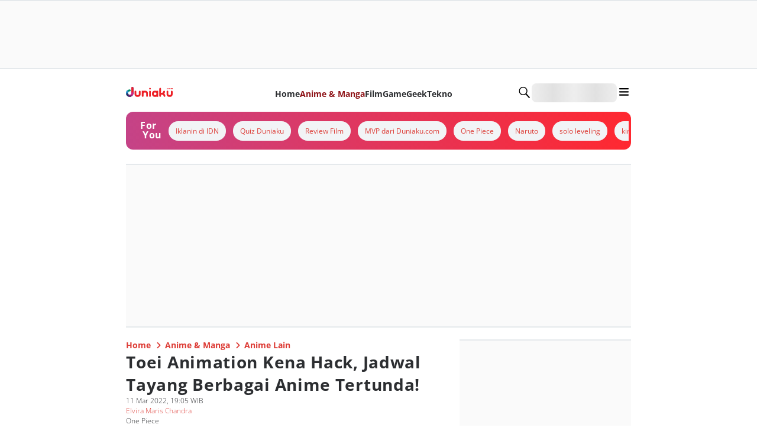

--- FILE ---
content_type: application/javascript; charset=UTF-8
request_url: https://duniaku.idntimes.com/_next/static/chunks/app/not-found-38aab16bc1aae3f4.js
body_size: 1318
content:
(self.webpackChunk_N_E=self.webpackChunk_N_E||[]).push([[9160],{72020:function(n,e,t){Promise.resolve().then(t.bind(t,20841)),Promise.resolve().then(t.bind(t,86717))},20841:function(n,e,t){"use strict";t.d(e,{default:function(){return l}});var i=t(69916),r=t(50587),u=t(79204);function l(n){let{dataLayout:e}=n,{main:t,sidebar:l}=(0,u.sx)(e);return(0,i.jsx)(r.c,{sections:{main:t,sidebar:l}})}},86717:function(n,e,t){"use strict";t.d(e,{StyledRootNoAdsRegistry:function(){return x}});var i=t(24409),r=t(69916),u=t(69738),l=t(98384),o=t(32043),s=t(43635),c=t(34240),d=t(67396),a=t(83911),f=t(71938),h=t(74273);function m(){let n=(0,i._)(["\n  position: relative;\n"]);return m=function(){return n},n}function x(n){let{publisher:e,regional:t,header:i,footer:u,children:l}=n,[o]=(0,f.useState)(()=>new h.qH);return(0,a.useServerInsertedHTML)(()=>{let n=o.getStyleElement();return o.instance.clearTag(),(0,r.jsx)(r.Fragment,{children:n})}),(0,r.jsx)(c.ReactQueryClientProvider,{children:(0,r.jsx)(p,{header:i,footer:u,publisher:e,regional:t,children:l})})}let g=u.Z.main(m()),p=n=>{let{publisher:e,regional:t,header:i,footer:u,children:c}=n,{navbarData:a,footerData:f}=(0,d.i)(e,i,u,void 0,t);return(0,r.jsxs)(r.Fragment,{children:[(0,r.jsx)(o.s,{...a}),(0,r.jsx)(g,{id:"main",children:(0,r.jsx)(s.W,{children:c})}),(0,r.jsx)(l.V,{...f})]})}},1570:function(n,e,t){"use strict";t.d(e,{l:function(){return l}});var i=t(69916),r=t(9767),u=t(88198);let l=()=>(0,i.jsxs)(r.k,{textAlign:"center",direction:"column",justifyContent:"start",alignItems:"center",gap:"4",padding:"10",children:[(0,i.jsx)(u.x,{as:"h1",fontWeight:"bold",fontSize:"3xl",fontFamily:"system-ui",children:"Ooops! Page not found"}),(0,i.jsx)(u.x,{as:"p",fontFamily:"system-ui",children:"It looks like you've followed a broken link. Want to try searching for something else?"})]})},65245:function(n,e,t){"use strict";t.d(e,{H:function(){return h}});var i=t(24409),r=t(69916),u=t(69738),l=t(99251);function o(){let n=(0,i._)(["\n  width: ",";\n"]);return o=function(){return n},n}function s(){let n=(0,i._)(["\n  width: ",";\n  @media (max-width: 767px) {\n    display: none; // Hide sidebar on mobile\n  }\n"]);return s=function(){return n},n}function c(){let n=(0,i._)(["\n  display: grid;\n  gap: 2%;\n  margin-top: ",";\n  grid-template-columns: ",";\n  @media (max-width: 767px) {\n    grid-template-columns: 100%;\n  }\n"]);return c=function(){return n},n}let d=u.Z.main(o(),l.Q0.full),a=u.Z.aside(s(),l.Q0.full),f=u.Z.div(c(),l.RZ["4"],n=>{let{withSidebar:e}=n;return e?"64% 34%":"100%"}),h=n=>{let{sidebar:e,children:t}=n;return(0,r.jsxs)(f,{withSidebar:!!e,children:[(0,r.jsx)(d,{children:t}),e&&(0,r.jsx)(a,{children:e})]})}},50587:function(n,e,t){"use strict";t.d(e,{c:function(){return c}});var i=t(69916),r=t(71938),u=t(66268),l=t(1570),o=t(9767),s=t(65245);let c=n=>{var e;let{sections:t}=n;return(0,i.jsxs)(s.H,{children:[(0,i.jsx)(l.l,{}),(0,i.jsx)(o.k,{direction:"column",gap:"4",paddingY:"10",children:null===(e=t.main)||void 0===e?void 0:e.map((n,e)=>(null==n?void 0:n.type)==="dynamic-section"?(0,r.createElement)(u.D,{...n.content,key:e}):null)})]})}},81075:function(n,e,t){"use strict";t.d(e,{a:function(){return u}});var i=t(68412),r=t(53015);function u(n,e){return(0,r.r)(n,i.z,e)}}},function(n){n.O(0,[4321,5933,8661,2047,7319,7172,3603,1150,1726,4273,3614,5137,3210,8169,9942,9204,6268,8267,5838,4649,8245,1744],function(){return n(n.s=72020)}),_N_E=n.O()}]);

--- FILE ---
content_type: application/javascript; charset=UTF-8
request_url: https://duniaku.idntimes.com/_next/static/chunks/3160-b6258b5594a4e2b1.js
body_size: 12168
content:
"use strict";(self.webpackChunk_N_E=self.webpackChunk_N_E||[]).push([[3160],{61777:function(e,i,n){n.d(i,{J:function(){return L}});var t=n(24409),l=n(69916),o=n(30117),r=n(69738),a=n(1975),d=n(9767),c=n(88198),s=n(99251),u=n(60142),h=n(7382),m=n(71938),f=n(35579),x=n(37567),v=n(42207),g=n(22293),p=n(48913);function b(){let e=(0,t._)(["\n  width: 100vw;\n  margin-top: 16px;\n  overflow-x: auto;\n  box-sizing: border-box;\n  table {\n    width: auto;\n    border-collapse: collapse;\n  }\n\n  th,\n  td {\n    box-sizing: border-box;\n    width: 160px;\n    min-width: 160px;\n    max-width: 160px;\n    padding: 10px;\n    border: 1px solid ",";\n    white-space: wrap;\n    word-break: break-word;\n  }\n\n  th {\n    background-color: ",";\n    font-weight: ",";\n    font-size: ",";\n    font-family: ",";\n    color: ",";\n    text-align: center;\n  }\n\n  th > p,\n  th strong {\n    font-weight: ",";\n    font-size: ",";\n  }\n  td {\n    font-family: ",";\n    color: ",";\n  }\n  caption {\n    font-size: 11px;\n    text-align: left;\n    margin-top: 8px;\n    font-weight: 400;\n    font-family: ",";\n    color: ",";\n    caption-side: bottom;\n  }\n"]);return b=function(){return e},e}let y=e=>{var i,n,t,r,a,d,c,s;let{caption:u="",table:h,title:m}=e,f=(0,o.u)(),x=u?h.replace(/<table[^>]*>/,e=>"".concat(e,"<caption>").concat(u,"</caption>")):h;return(0,l.jsxs)(p.xu,{position:"relative",boxSizing:"border-box",width:"full",children:[(0,l.jsx)(p.xv,{as:"h3",fontSize:{sm:"sm",md:"md"},fontWeight:"bold",fontFamily:null===(i=f.articleTable)||void 0===i?void 0:i.title.fontFamily,color:null===(n=f.articleTable)||void 0===n?void 0:n.title.color,children:m}),(0,l.jsx)(j,{headerFont:null===(t=f.articleTable)||void 0===t?void 0:t.headerTable.fontFamily,headerColor:null===(r=f.articleTable)||void 0===r?void 0:r.headerTable.color,bodyColor:null===(a=f.articleTable)||void 0===a?void 0:a.bodyTable.color,bodyFont:null===(d=f.articleTable)||void 0===d?void 0:d.bodyTable.fontFamily,captionFont:null===(c=f.articleTable)||void 0===c?void 0:c.caption.fontFamily,captionColor:null===(s=f.articleTable)||void 0===s?void 0:s.caption.color,as:"div",dangerouslySetInnerHTML:{__html:x}})]})},j=(0,r.Z)(p.xv)(b(),s.O9.greyscale80,s.O9.greyscale20,s.vC.bold,s.CH.sm,e=>e.headerFont,e=>s.O9[e.headerColor||"default"],s.vC.bold,s.CH.sm,e=>e.bodyFont,e=>s.O9[e.bodyColor||"default"],e=>e.captionFont,e=>s.O9[e.captionColor||"default"]);function w(){let e=(0,t._)(["\n  width: ",";\n  height: auto;\n  p,\n  div {\n    font-size: ",";\n    color: ",";\n    font-weight: ",";\n    font-family: ",";\n    letter-spacing: ",";\n    line-height: ",";\n    > ol,\n    ul {\n      margin-block-start: 0;\n      margin-block-end: 0;\n    }\n    blockquote {\n      display: flex;\n      flex-direction: column;\n      gap: ",";\n      border-left: 5px solid #eee;\n      padding-left: ",";\n      margin: ",";\n    }\n  }\n  .article-text img {\n    width: 100%;\n  }\n\n  .article-embed iframe {\n    width: ",";\n  }\n\n  @media (max-width: 768px) {\n    .article-text iframe {\n      width: ",";\n    }\n  }\n"]);return w=function(){return e},e}function C(){let e=(0,t._)(["\n  justify-content: center;\n"]);return C=function(){return e},e}function k(){let e=(0,t._)(["\n  width: 100%;\n  overflow: hidden;\n\n  @media (max-width: 768px) {\n    iframe {\n      width: 100%;\n      max-width: 100%;\n      height: auto;\n      aspect-ratio: 16/9;\n    }\n  }\n"]);return k=function(){return e},e}let F=(0,h.default)(()=>Promise.all([n.e(2470),n.e(1720)]).then(n.t.bind(n,82470,23)).then(e=>e.FacebookEmbed),{loadableGenerated:{webpack:()=>[82470]},ssr:!1}),S=(0,h.default)(()=>Promise.all([n.e(2470),n.e(1720)]).then(n.t.bind(n,82470,23)).then(e=>e.InstagramEmbed),{loadableGenerated:{webpack:()=>[82470]},ssr:!1}),z=(0,h.default)(()=>Promise.all([n.e(2470),n.e(1720)]).then(n.t.bind(n,82470,23)).then(e=>e.TikTokEmbed),{loadableGenerated:{webpack:()=>[82470]},ssr:!1}),W=(0,h.default)(()=>Promise.all([n.e(2470),n.e(1720)]).then(n.t.bind(n,82470,23)).then(e=>e.XEmbed),{loadableGenerated:{webpack:()=>[82470]},ssr:!1}),I=(0,h.default)(()=>Promise.all([n.e(2470),n.e(1720)]).then(n.t.bind(n,82470,23)).then(e=>e.YouTubeEmbed),{loadableGenerated:{webpack:()=>[82470]},ssr:!1}),R=(0,h.default)(()=>Promise.resolve().then(n.bind(n,82052)).then(e=>e.Carousel),{loadableGenerated:{webpack:()=>[82052]},ssr:!1}),_=(0,r.Z)(d.k)(w(),s.Q0.full,s.CH.sm,e=>{var i;return s.O9[(null===(i=e.theme.articleContent)||void 0===i?void 0:i.color)||"default"]},e=>{var i;return s.vC[(null===(i=e.theme.articleContent)||void 0===i?void 0:i.fontWeight)||"normal"]},e=>{var i;return null===(i=e.theme.articleContent)||void 0===i?void 0:i.fontFamily},s.le.wide,s.tO.tall,s.RZ["4"],s.RZ["4"],s.RZ["4"],s.Q0.full,s.Q0.full),T=(0,r.Z)(a.x)(C()),Z=(0,r.Z)(a.x)(k()),L=e=>{let{contents:i}=e,{ref:n,inView:t}=(0,f.YD)({triggerOnce:!0,threshold:.25});(0,o.u)();let{isMobile:r}=(0,u.Fy)();return(0,l.jsx)(_,{direction:"column",gap:"4",width:"full",children:null==i?void 0:i.map((e,i)=>{let{type:o,value:a}=e;return(0,l.jsxs)(m.Fragment,{children:["embedHTML"===o&&(0,l.jsx)(T,{ref:n,className:"article-embed",width:"full",display:"flex",children:t&&(0,l.jsx)(q,{html:a},i)}),"content"===o&&(0,l.jsx)(c.x,{className:"article-text",as:["<ul>","<ol>","<li>","<blockquote>"].some(e=>a.includes(e))?"div":"p",dangerouslySetInnerHTML:{__html:["<blockquote>"].some(e=>a.includes(e))?a:a.replace(/<\/?p>/g,"")}}),"ads"===o&&a&&(0,l.jsx)(d.k,{className:"wrapper-ads",justifyContent:"center",width:"full",alignItems:"center",children:a}),"image"===o&&(0,l.jsx)(g.S,{...a}),"carousel-image"===o&&(0,l.jsx)(O,{value:a,isMobile:r}),"social"===o&&(0,l.jsx)(T,{ref:n,id:"article-embed",width:"full",display:"flex",children:t&&(0,l.jsx)(A,{platform:e.platform,value:a})}),"table"===o&&(0,l.jsx)(y,{...a}),"review-card"===o&&(0,l.jsx)(v.A,{...a})]},i)})})},A=e=>{let{platform:i,value:n}=e;switch(i){case"twitter":return(0,l.jsx)(W,{url:n});case"facebook":return(0,l.jsx)(F,{url:n});case"youtube":return(0,l.jsx)(Z,{children:(0,l.jsx)(I,{url:n})});case"tiktok":return(0,l.jsx)(z,{url:n});case"instagram":return(0,l.jsx)(S,{url:n})}},q=e=>{let{html:i}=e,n=(0,m.useRef)(null);return(0,m.useEffect)(()=>{n.current&&(n.current.innerHTML=i,n.current.querySelectorAll("script").forEach(e=>{let i=document.createElement("script");Array.from(e.attributes).forEach(e=>i.setAttribute(e.name,e.value)),i.text=e.text,e.replaceWith(i)}))},[i]),(0,l.jsx)(a.x,{width:"full",ref:n})},O=e=>{var i,n,t;let{value:r,isMobile:d}=e,s=(0,o.u)(),[u,h]=(0,m.useState)(0);return(0,l.jsxs)(l.Fragment,{children:[(0,l.jsx)(c.x,{as:"h3",fontSize:{sm:"sm",md:"md"},fontFamily:null===(i=s.articleListicle)||void 0===i?void 0:i.title.fontFamily,fontWeight:null===(n=s.articleListicle)||void 0===n?void 0:n.title.fontWeight,color:null===(t=s.articleListicle)||void 0===t?void 0:t.title.color,children:r.title}),(0,l.jsx)(R,{itemsToShow:d?3.5:4.5,arrowBlock:!0,previewType:"top",itemSpacing:"0.5",dots:!1,previewData:r.contents.map(e=>({src:e.src,alt:e.alt,source:e.source})),onPreviewChange:h,children:r.contents.map((e,i)=>(0,l.jsx)(a.x,{marginRight:"3",...i===u&&{border:"2",borderColor:"greyscale40",borderRadius:"sm"},children:(0,l.jsx)(x.z,{aspectRatio:"4/3",src:e.src,alt:e.alt||e.source||"",borderRadius:"sm"})},i))})]})}},35876:function(e,i,n){n.d(i,{S:function(){return t.S}}),n(69916),n(4986),n(99251);var t=n(22293)},23296:function(e,i,n){n.d(i,{s:function(){return s}});var t=n(69916);n(4986),n(99251);var l=n(71938),o=n(30117),r=n(1975),a=n(12435),d=n(9767),c=n(88198);let s=e=>{var i,n,s,u,h,m,f,x,v;let{label:g,title:p,publishDate:b,publishDateIso:y,authors:j,titleHeading:w,isShowFull:C,campaign:k}=e,F=(0,o.u)();return(0,t.jsxs)(d.k,{direction:"column",gap:"2",children:[(0,t.jsx)(d.k,{width:"full",justifyContent:"center",direction:"column",children:(0,t.jsx)(c.x,{dataTestId:"title-article",as:w,fontFamily:null===(i=F.articleInfo)||void 0===i?void 0:i.title.fontFamily,fontWeight:null===(n=F.articleInfo)||void 0===n?void 0:n.title.fontWeight,color:null===(s=F.articleInfo)||void 0===s?void 0:s.title.color,fontSize:C?{sm:"2xl",md:"2xl",lg:"3xl"}:{sm:"2xl",md:"xl",lg:"2xl"},letterSpacing:"wide",children:p})}),!k&&(0,t.jsxs)(d.k,{direction:"column",gap:"2",width:"full",children:[(0,t.jsx)(c.x,{dataTestId:"publish-date-article",fontFamily:null===(u=F.articleInfo)||void 0===u?void 0:u.publishDate.fontFamily,fontWeight:null===(h=F.articleInfo)||void 0===h?void 0:h.publishDate.fontWeight,color:null===(m=F.articleInfo)||void 0===m?void 0:m.publishDate.color,fontSize:"xs",children:(0,t.jsx)("time",{dateTime:y,children:b})}),(0,t.jsxs)(d.k,{alignItems:"center",gap:"2",children:[g.authorLabel&&(0,t.jsx)(r.x,{children:(0,t.jsx)(c.x,{whiteSpace:"nowrap",fontFamily:null===(f=F.articleInfo)||void 0===f?void 0:f.authorLabel.fontFamily,fontWeight:null===(x=F.articleInfo)||void 0===x?void 0:x.authorLabel.fontWeight,color:null===(v=F.articleInfo)||void 0===v?void 0:v.authorLabel.color,fontSize:"xs",children:g.authorLabel})}),(0,t.jsx)(d.k,{wrap:"wrap",children:j.map((e,i)=>{var n,o,r,d,s,u;return(0,t.jsxs)(l.Fragment,{children:[(0,t.jsx)(a.x,{href:e.href,passHref:!0,children:(0,t.jsx)(c.x,{as:"div",dataTestId:"author-article-".concat(i+1),fontFamily:null===(n=F.articleInfo)||void 0===n?void 0:n.authors.fontFamily,fontWeight:null===(o=F.articleInfo)||void 0===o?void 0:o.authors.fontWeight,color:null===(r=F.articleInfo)||void 0===r?void 0:r.authors.color,fontSize:"xs",children:e.name})}),i!==j.length-1&&(0,t.jsx)(c.x,{fontFamily:null===(d=F.articleInfo)||void 0===d?void 0:d.authors.fontFamily,fontWeight:null===(s=F.articleInfo)||void 0===s?void 0:s.authors.fontWeight,color:null===(u=F.articleInfo)||void 0===u?void 0:u.authors.color,fontSize:"xs",dangerouslySetInnerHTML:{__html:", &nbsp;"}})]},i)})})]})]})]})}},53197:function(e,i,n){n.d(i,{S:function(){return v}});var t=n(69916);n(4986);var l=n(99251),o=n(24409),r=n(30117),a=n(69738),d=n(1975),c=n(89999),s=n(9767),u=n(88198);function h(){let e=(0,o._)(["\n  padding-left: ",";\n  margin: 0;\n"]);return h=function(){return e},e}function m(){let e=(0,o._)(["\n  &::marker {\n    color: #e5e9ec;\n    font-size: ",";\n  }\n  margin: "," ",";\n"]);return m=function(){return e},e}let f=a.Z.ul(h(),l.RZ["5"]),x=a.Z.li(m(),l.CH.lg,l.RZ["1"],l.RZ["0"]),v=e=>{var i,n,l,o,a,h;let m=(0,r.u)();return(0,t.jsxs)(d.x,{children:[(0,t.jsxs)(s.k,{alignItems:"baseline",gap:"4",children:[(0,t.jsx)(u.x,{whiteSpace:"nowrap",fontSize:"lg",fontFamily:null===(i=m.articleSummary)||void 0===i?void 0:i.summaryLabel.fontFamily,color:null===(n=m.articleSummary)||void 0===n?void 0:n.summaryLabel.color,fontWeight:null===(l=m.articleSummary)||void 0===l?void 0:l.summaryLabel.fontWeight,children:e.label.summaryTitle}),(0,t.jsx)(c.i,{width:"full",orientation:"horizontal",thickness:3,color:null===(o=m.articleSummary)||void 0===o?void 0:o.divider.color})]}),(0,t.jsx)(d.x,{marginBottom:"2",children:(0,t.jsx)(f,{children:e.summaries.map((e,i)=>{var n,l,o;return(0,t.jsx)(x,{children:(0,t.jsx)(u.x,{dataTestId:"summary-article-".concat(i+1),fontFamily:null===(n=m.articleSummary)||void 0===n?void 0:n.summary.fontFamily,color:null===(l=m.articleSummary)||void 0===l?void 0:l.summary.color,fontWeight:null===(o=m.articleSummary)||void 0===o?void 0:o.summary.fontWeight,fontSize:"sm",dangerouslySetInnerHTML:{__html:e}})},i)})})}),(0,t.jsx)(d.x,{marginBottom:"2",backgroundColor:"greyscale30",borderRadius:"xl",paddingTop:"2",paddingBottom:"2",paddingLeft:"4",paddingRight:"4",children:(0,t.jsx)(u.x,{fontWeight:"normal",color:"greyscale90",fontSize:"xs",fontFamily:null===(a=m.articleSummary)||void 0===a?void 0:a.summary.fontFamily,children:"Disclaimer: This summary was created using Artificial Intelligence (AI)"})}),(0,t.jsx)(c.i,{orientation:"horizontal",thickness:3,color:null===(h=m.articleSummary)||void 0===h?void 0:h.divider.color})]})}},53160:function(e,i,n){n.d(i,{EB:function(){return R},Se:function(){return C.S},BZ:function(){return Z}});var t=n(24409),l=n(69916),o=n(30117),r=n(69738),a=n(1975),d=n(27852),c=n(12435),s=n(9767),u=n(88198),h=n(98900),m=n(99251),f=n(21628),x=n(83220),v=n(71938),g=n(48482),p=n(80140);let b=()=>()=>{let e=document.referrer,i=window.location.origin;e&&e.startsWith(i)?window.history.back():window.location.href="/"},y=e=>{var i,n,t,r,a;let{isAdult:c}=e,{isMobile:h}=(0,f.useDevice)(),[m,x]=(0,v.useState)(c),g=b(),y=(0,o.u)();return(0,v.useEffect)(()=>{x(c)},[c]),(0,l.jsx)(p.u,{open:m,children:(0,l.jsxs)(s.k,{backgroundColor:"greyscale0",direction:"column",gap:"6",alignItems:"center",justifyContent:"center",padding:"4",minWidth:"64",borderRadius:"xl",textAlign:"center",children:[(0,l.jsx)(u.x,{fontSize:{sm:"lg",md:"xl",lg:"2xl"},whiteSpace:"nowrap",fontWeight:"semibold",fontFamily:null===(i=y.ageVerification)||void 0===i?void 0:i.title.fontFamily,children:"Age Verification"}),(0,l.jsx)(u.x,{fontSize:{sm:"md",md:"lg",lg:"xl"},fontFamily:null===(n=y.ageVerification)||void 0===n?void 0:n.message.fontFamily,fontWeight:"normal",children:"This content is intended for users aged 18 and above. Please verify your age to proceed."}),(0,l.jsxs)(s.k,{gap:"4",children:[(0,l.jsx)(d.z,{variant:"outline",backgroundColor:"greyscale40",borderRadius:"full",size:h?"sm":"md",onClick:g,children:(0,l.jsx)(u.x,{fontSize:{sm:"xs",md:"sm",lg:"md"},fontFamily:null===(t=y.ageVerification)||void 0===t?void 0:t.message.fontFamily,fontWeight:"normal",children:"No, Take Me Back"})}),(0,l.jsx)(d.z,{variant:"solid",backgroundColor:null===(r=y.brand)||void 0===r?void 0:r.color,color:"greyscale0",borderRadius:"full",size:h?"sm":"md",onClick:()=>x(!1),children:(0,l.jsx)(u.x,{fontSize:{sm:"xs",md:"sm",lg:"md"},fontFamily:null===(a=y.ageVerification)||void 0===a?void 0:a.message.fontFamily,fontWeight:"normal",color:"greyscale0",children:"Yes, I’m 18+"})})]})]})})};(0,v.memo)(e=>(0,l.jsx)(y,{...e})).displayName="AgeVerificationMemoize";var j=n(61777);let w=e=>{var i,n,t,r;let d=(0,o.u)();return(0,l.jsx)(a.x,{backgroundColor:null===(i=d.articleDisclaimer)||void 0===i?void 0:i.backgroundColor,borderRadius:"2xl",padding:"4",children:(0,l.jsx)(u.x,{fontFamily:null===(n=d.articleDisclaimer)||void 0===n?void 0:n.fontFamily,fontWeight:null===(t=d.articleDisclaimer)||void 0===t?void 0:t.fontWeight,color:null===(r=d.articleDisclaimer)||void 0===r?void 0:r.color,fontSize:"xs",children:e.label})})};var C=n(35876),k=n(23296);let F=e=>{var i,n,t;let{title:r,description:a,listicleHeading:d}=e,c=(0,o.u)();return(0,l.jsxs)(s.k,{direction:"column",gap:"4",width:"full",children:[(0,l.jsx)(u.x,{as:d,fontSize:{sm:"md",md:"lg"},fontFamily:null===(i=c.articleListicle)||void 0===i?void 0:i.title.fontFamily,fontWeight:null===(n=c.articleListicle)||void 0===n?void 0:n.title.fontWeight,color:null===(t=c.articleListicle)||void 0===t?void 0:t.title.color,children:r}),(0,l.jsx)(j.J,{contents:a.contents})]})};var S=n(53197);function z(){let e=(0,t._)(["\n  width: ","\n  margin-right: ",";\n  #gradient-background {\n    background: linear-gradient(\n      0deg,\n      #ffffff 49.36%,\n      rgba(255, 255, 255, 0) 114.02%\n    );\n  }\n\n  #article-section {\n    height: auto;\n  }\n\n  #article-description,\n  #article-summary,\n  #article-listicle {\n    width: ",";\n  }\n\n  @media only screen and (min-width: 768px) {\n    padding: ",";\n    border: ",";\n    border-radius: ",";\n    box-shadow: ",";\n  }\n\n  @media only screen and (max-width: 767px) {\n    position: relative;\n    width: ",";\n    margin-left: ",";\n\n    #article-headline {\n      flex-direction: ",";\n\n      #article-image {\n        margin-top: ",";\n      }\n\n      #article-info {\n        width: ",";\n        background: ",";\n        margin-top: ",";\n        z-index: 2;\n        border-radius: ",";\n      }\n    }\n\n    #article-description,\n    #article-summary,\n    #article-listicle {\n      width: ",";\n      padding: ",";\n      margin-top: ",";\n    }\n  }\n"]);return z=function(){return e},e}let W=r.Z.article(z(),m.Q0.full,e=>{let{isShowFull:i}=e;return i?"".concat(m.RZ["0"]):"".concat(m.RZ["4"])},m.Q0.full,e=>{let{isShowFull:i}=e;return i?"".concat(m.RZ["0"]):"".concat(m.RZ["4"])},e=>{let{isShowFull:i}=e;return i?"".concat(m.CT.none):"".concat(m.CT["1"]," solid ").concat(m.O9.greyscale20)},e=>{let{isShowFull:i}=e;return i?"".concat(m.iV.none):"".concat(m.iV.xl)},e=>{let{isShowFull:i}=e;return i?"none":"0 1px 2px 0 rgba(0, 0, 0, 0.05)"},e=>{let{isShowFull:i}=e;return i?"".concat(m.Q0.full):"".concat(m.Q0.screen)},e=>{let{isShowFull:i}=e;return i?"".concat(m.RZ["0"]):"".concat(m.RZ["-4"])},e=>{let{isShowFull:i}=e;return i?"column":"column-reverse"},e=>{let{isShowFull:i}=e;return i?"".concat(m.RZ["0"]):"".concat(m.RZ["-1.5"])},m.Q0.full,m.O9.white,e=>{let{isShowFull:i}=e;return i?"".concat(m.RZ["0"]):"".concat(m.RZ["-20"])},e=>{let{isShowFull:i}=e;return i?"".concat(m.iV.none," "):"".concat(m.iV.xl)},e=>{let{isShowFull:i}=e;return i?"".concat(m.Q0.full):"".concat(m.Q0["11/12"])},e=>{let{isShowFull:i}=e;return i?"".concat(m.RZ["0"]):"".concat(m.RZ["4"])},e=>{let{isShowFull:i}=e;return i?"".concat(m.RZ["0"]):"".concat(m.RZ["-8"])}),I=e=>{var i,n,t,r,m,p,b,z,I,R;let{isShowFull:_,label:T,article:Z,titleHeading:L="h1",listicleHeading:A="h2",quiz:q,city:O}=e,N=(0,o.u)(),{isMobile:B}=(0,f.useDevice)();return(0,l.jsxs)(v.Fragment,{children:[(0,l.jsx)(y,{isAdult:Z.isAdult&&_||!1}),(0,l.jsx)(W,{isShowFull:_,children:(0,l.jsxs)(s.k,{gap:"4",direction:"column",width:"full",backgroundColor:"greyscale0",id:"article-section",position:"relative",children:[(0,l.jsxs)(s.k,{gap:"4",direction:"column",id:"article-headline",width:"full",children:[(0,l.jsx)(a.x,{id:"article-info",children:(0,l.jsx)(a.x,{padding:_?"0":_||B?"4":"0",children:(0,l.jsx)(k.s,{label:{authorLabel:T.authorLabel},title:Z.title,publishDate:Z.publishDate,publishDateIso:Z.publishDateIso,authors:Z.authors,titleHeading:L,isShowFull:_,campaign:Z.campaign})})}),(0,l.jsx)(a.x,{id:"article-image",width:"full",children:(0,l.jsx)(C.S,{src:Z.image.src,alt:Z.image.alt||Z.image.source,source:Z.image.source,priority:Z.image.priority,isOpenModal:Z.image.isOpenModal,isCsc:"commercial"===Z.type,isShowFull:_,city:O})}),Z.campaign&&"hotnews"!==Z.campaign&&(0,l.jsx)(a.x,{children:(0,l.jsx)(u.x,{fontFamily:null===(i=N.articleInfo)||void 0===i?void 0:i.title.fontFamily,fontWeight:null===(n=N.articleInfo)||void 0===n?void 0:n.title.fontWeight,color:null===(t=N.articleInfo)||void 0===t?void 0:t.title.color,children:(0,x.LF)(Z.campaign)})})]}),Z.hasKeypoint&&Z.summaries.length>0&&(0,l.jsx)(a.x,{id:"article-summary",children:(0,l.jsx)(S.S,{label:{summaryTitle:T.summaryTitle},summaries:Z.summaries})}),(0,l.jsxs)(a.x,{id:"article-description",children:[Z.isSelfServe&&(0,l.jsx)(a.x,{marginBottom:"4",children:(0,l.jsx)(w,{label:T.disclaimerLabelSelfServe||""})}),(0,l.jsx)(j.J,{contents:Z.description})]}),q&&(0,l.jsx)(g.b,{...q,title:Z.title,articleUrl:Z.articleUrl,isShowFull:_}),Z.listicles&&(0,l.jsx)(a.x,{id:"article-listicle",children:(0,l.jsx)(s.k,{direction:"column",width:"full",gap:"4",children:Z.listicles.map((e,i)=>(0,l.jsx)(F,{...e,listicleHeading:A},i))})}),_&&!Z.campaign&&(Z.isRobot||Z.isCommunity)&&(0,l.jsx)(w,{label:Z.isRobot?T.disclaimerLabelRobot||"":T.disclaimerLabelCommunity||""}),Z.campaign&&(0,l.jsxs)(s.k,{justifyContent:"start",alignItems:"center",gap:"4",borderBottom:"1",borderColor:"greyscale40",width:"full",paddingBottom:"6",children:[(0,l.jsx)(u.x,{fontFamily:null===(r=N.articleInfo)||void 0===r?void 0:r.title.fontFamily,fontWeight:null===(m=N.articleInfo)||void 0===m?void 0:m.title.fontWeight,color:null===(p=N.articleInfo)||void 0===p?void 0:p.title.color,children:"Source :"}),(0,l.jsx)(h.p,{icon:(null===(b=N.logo)||void 0===b?void 0:b.header.icon)||"idn-times-logo",size:"md",color:null===(z=N.logo)||void 0===z?void 0:z.header.color})]}),!_&&(0,l.jsx)(a.x,{position:"absolute",id:"gradient-background",bottom:"-2",width:"full",height:"20",children:(0,l.jsx)(s.k,{direction:"column",alignItems:"center",justifyContent:"end",height:"full",width:"auto",paddingX:"2",children:(0,l.jsx)(a.x,{marginBottom:"2",width:"full",children:(0,l.jsx)(c.x,{href:Z.articleUrl,passHref:!0,scroll:!0,prefetch:!0,children:(0,l.jsx)(d.z,{variant:"solid",backgroundColor:null===(I=N.articleReadFull)||void 0===I?void 0:I.backgroundColor,borderRadius:"full",width:"full",children:(0,l.jsx)(u.x,{fontSize:"sm",color:"greyscale0",fontFamily:null===(R=N.articleReadFull)||void 0===R?void 0:R.fontFamily,children:T.readFullLabel})})})})})})]})})]})},R=(0,v.memo)(e=>(0,l.jsx)(I,{...e}));function _(){let e=(0,t._)(["\n  width: ",";\n  left: 50%;\n  position: fixed;\n  z-index: 2;\n  cursor: pointer;\n  transition: all 0.3s;\n  bottom: ","px;\n  transform: translate(-72%, -50%);\n  ","\n\n  @media (max-width: 767px) {\n    transform: translate(-50%, -50%);\n    width: ",";\n    ","\n  }\n\n  @media (min-width: 768px) and (max-width: 1024px) {\n    width: ",";\n    transform: translate(-74%, -50%);\n    ","\n  }\n"]);return _=function(){return e},e}R.displayName="ArticleCardMemoize";let T=r.Z.div(_(),m.Q0["2/6-screen"],e=>e.bottomPosition,e=>!e.isShow&&"transform: translate(-72%, 100%); bottom:0;",m.Q0["11/12-screen"],e=>!e.isShow&&"transform: translate(-50%, 100%); bottom:0;",m.Q0["1/2-screen"],e=>!e.isShow&&"transform: translate(-74%, 100%); bottom:0;"),Z=e=>{var i,n,t,r,a,c,m,f;let x=(0,o.u)(),[g,p]=(0,v.useState)(0);return(0,v.useEffect)(()=>{let e=()=>{let e=document.getElementById("idn_ads_bottom_sticky");if(!e){p(0);return}(parseInt(window.getComputedStyle(e).bottom)||0)>=0?p(114):p(0)};e();let i=new MutationObserver(e),n=document.getElementById("idn_ads_bottom_sticky");n&&i.observe(n,{attributes:!0,attributeFilter:["style"]});let t=setInterval(e,300);return()=>{i.disconnect(),clearInterval(t)}},[]),(0,l.jsx)(T,{isShow:e.isShow,bottomPosition:g,children:(0,l.jsx)(d.z,{onClick:e.onClickNext,variant:"solid",backgroundColor:null===(i=x.articleNext)||void 0===i?void 0:i.background.color,width:"full",borderRadius:"xl",textAlign:"start",children:(0,l.jsxs)(s.k,{alignItems:"center",justifyContent:"space-between",width:"full",children:[(0,l.jsxs)(s.k,{direction:"column",gap:"1",width:"5/6",children:[(0,l.jsx)(u.x,{fontFamily:null===(n=x.articleNext)||void 0===n?void 0:n.label.fontFamily,fontWeight:null===(t=x.articleNext)||void 0===t?void 0:t.label.fontWeight,color:null===(r=x.articleNext)||void 0===r?void 0:r.label.color,fontSize:"xs",children:e.label.nextArticleLabel}),(0,l.jsx)(u.x,{fontFamily:null===(a=x.articleNext)||void 0===a?void 0:a.title.fontFamily,fontWeight:null===(c=x.articleNext)||void 0===c?void 0:c.title.fontWeight,color:null===(m=x.articleNext)||void 0===m?void 0:m.title.color,whiteSpace:"nowrap",textOverflow:"ellipsis",fontSize:"sm",children:e.title})]}),(0,l.jsx)(h.p,{icon:"double-chevron",size:"md",color:null===(f=x.articleNext)||void 0===f?void 0:f.title.color})]})})})}},52527:function(e,i,n){n.d(i,{k:function(){return m}});var t=n(24409),l=n(69916),o=n(30117),r=n(69738),a=n(1975),d=n(9767),c=n(88198),s=n(99251);function u(){let e=(0,t._)(["\n  width: 100%;\n  height: 10px;\n  background: #ddd;\n  border-radius: 5px;\n  overflow: hidden;\n\n  &::after {\n    content: '';\n    display: block;\n    border-radius: 5px;\n    width: ","%;\n    height: 100%;\n    background: ",";\n    transition: width 0.3s ease-in-out;\n  }\n"]);return u=function(){return e},e}let h=r.Z.div(u(),e=>{let{progress:i}=e;return i},e=>{let{color:i}=e;return s.O9[i]}),m=e=>{var i,n,t,r,s,u,m;let{currentQuestion:f,totalQuestions:x,answeredQuestions:v}=e,g=v/x*100,p=(0,o.u)();return(0,l.jsxs)(d.k,{gap:"4",direction:"row",marginBottom:"4",children:[(0,l.jsx)(a.x,{backgroundColor:null===(i=p.quiz)||void 0===i?void 0:i.progressBar.labelColor,padding:"2",borderRadius:"sm",children:(0,l.jsxs)(c.x,{fontFamily:null===(n=p.articleNext)||void 0===n?void 0:n.label.fontFamily,fontWeight:null===(t=p.articleNext)||void 0===t?void 0:t.label.fontWeight,color:"greyscale10",fontSize:"xs",whiteSpace:"nowrap",children:["Question ",f," / ",x]})}),(0,l.jsxs)(a.x,{width:"full",children:[(0,l.jsxs)(d.k,{marginBottom:"1",gap:"1",children:[(0,l.jsxs)(c.x,{fontFamily:null===(r=p.articleNext)||void 0===r?void 0:r.label.fontFamily,fontWeight:null===(s=p.articleNext)||void 0===s?void 0:s.label.fontWeight,color:"greyscale60",fontSize:"xs",children:[v," / ",x]}),(0,l.jsx)(c.x,{fontFamily:null===(u=p.articleNext)||void 0===u?void 0:u.label.fontFamily,fontWeight:null===(m=p.articleNext)||void 0===m?void 0:m.label.fontWeight,color:"greyscale50",fontSize:"xs",children:"quiz has been answered."})]}),(0,l.jsx)(h,{color:"green70",progress:g})]})]})}},67742:function(e,i,n){n.d(i,{Y:function(){return p}});var t=n(24409),l=n(69916),o=n(30117),r=n(69738),a=n(1975),d=n(8306),c=n(9767),s=n(88198),u=n(98900),h=n(99251),m=n(21628);function f(){let e=(0,t._)(["\n  aspect-ratio: ",";\n  background-color: ",";\n  img {\n    object-fit: contain;\n  }\n"]);return f=function(){return e},e}function x(){let e=(0,t._)(["\n  top: 0%;\n  left: 50%;\n  transform: translate(-50%, -50%);\n"]);return x=function(){return e},e}let v=r.Z.div(f(),e=>{let{aspectRatio:i}=e;return i},h.O9.greyscale30),g=(0,r.Z)(a.x)(x()),p=e=>{var i,n,t,r,h,f,x,p,b,y;let{image:j,title:w,description:C,isPreview:k,isCorrect:F}=e,S=(0,o.u)(),{isMobile:z}=(0,m.useDevice)();return(0,l.jsx)(a.x,{borderRadius:k?"lg":"none",backgroundColor:k?"greyscale20":"default",padding:k?"4":"none",children:(0,l.jsxs)(c.k,{direction:"column",gap:"2",children:[j&&(0,l.jsxs)(a.x,{width:"full",position:"relative",children:[k&&void 0!==F&&(0,l.jsx)(g,{position:"absolute",zIndex:100,children:(0,l.jsxs)(a.x,{position:"relative",textAlign:"center",display:"flex",margin:"auto",children:[(0,l.jsx)(a.x,{position:"absolute",left:"-8",top:"-3.5",zIndex:100,children:(0,l.jsx)(u.p,{icon:F?"correct":"wrong",size:"md"})}),(0,l.jsx)(a.x,{borderRadius:"md",backgroundColor:F?null===(i=S.quiz)||void 0===i?void 0:i.choice.correctColor:null===(n=S.quiz)||void 0===n?void 0:n.choice.wrongColor,padding:"1",width:"40",textAlign:"center",children:(0,l.jsx)(s.x,{fontFamily:null===(t=S.articleInfo)||void 0===t?void 0:t.title.fontFamily,fontWeight:null===(r=S.articleInfo)||void 0===r?void 0:r.title.fontWeight,color:"greyscale10",fontSize:"sm",letterSpacing:"wide",children:F?"Benar":"Salah"})})]})}),(0,l.jsx)(a.x,{borderRadius:"lg",maxWidth:z?"full":"80",height:"full",overflow:"hidden",margin:"auto",children:(0,l.jsx)(v,{aspectRatio:k?"5/4":"4/3",children:(0,l.jsx)(d.d,{src:j.url,overrideSrc:j.url,alt:j.alt,fill:!0,sizes:"(max-width: 480px) 100vw, (max-width: 900px) 600px, 750px",priority:!1,quality:75,placeholder:"blur"})})})]}),w&&(0,l.jsx)(a.x,{width:"full",textAlign:"center",children:(0,l.jsx)(s.x,{fontFamily:null===(h=S.articleInfo)||void 0===h?void 0:h.title.fontFamily,fontWeight:null===(f=S.articleInfo)||void 0===f?void 0:f.title.fontWeight,color:null===(x=S.articleInfo)||void 0===x?void 0:x.title.color,fontSize:"lg",letterSpacing:"wide",dangerouslySetInnerHTML:{__html:w||""}})}),C&&(0,l.jsx)(a.x,{width:"full",textAlign:"center",children:(0,l.jsx)(s.x,{fontFamily:null===(p=S.articleContent)||void 0===p?void 0:p.fontFamily,fontWeight:null===(b=S.articleContent)||void 0===b?void 0:b.fontWeight,color:null===(y=S.articleContent)||void 0===y?void 0:y.color,fontSize:"sm",letterSpacing:"wide",lineHeight:"normal",dangerouslySetInnerHTML:{__html:C||""}})})]})})}},43335:function(e,i,n){n.d(i,{_:function(){return y}});var t=n(24409),l=n(69916),o=n(30117),r=n(69738),a=n(1975),d=n(8306),c=n(88198),s=n(98900),u=n(99251);function h(){let e=(0,t._)(["\n  aspect-ratio: ",";\n  background-color: ",";\n  img {\n    object-fit: contain;\n  }\n"]);return h=function(){return e},e}function m(){let e=(0,t._)(["\n  display: grid;\n  grid-template-columns: repeat(2, 1fr);\n  gap: 1rem;\n  margin-top: 0.75rem;\n"]);return m=function(){return e},e}function f(){let e=(0,t._)(["\n  margin-left: 3px;\n  margin-top: 2px;\n"]);return f=function(){return e},e}function x(){let e=(0,t._)(["\n  background: ",";\n  position: relative;\n\n  border: ",";\n  text-align: start;\n  padding: 6px;\n  transition: transform 0.3s, background 0.3s; // Added background transition\n  cursor: pointer;\n\n  &:hover {\n    transform: scale(1.05);\n    box-shadow: 0 2px 8px rgba(0, 0, 0, 0.2);\n  }\n"]);return x=function(){return e},e}let v=r.Z.div(h(),e=>{let{aspectRatio:i}=e;return i},u.O9.greyscale30),g=r.Z.div(m()),p=r.Z.div(f()),b=r.Z.div(x(),e=>{let{isActive:i,selectedColor:n,baseColor:t,wrongColor:l,correctColor:o,isCorrect:r,isPreview:a,isSelectedCorrect:d}=e;return a?d?"".concat(u.O9[o],"30"):i&&!r?"".concat(u.O9[l],"30"):r?"".concat(u.O9[o],"30"):"transparent":i?"".concat(u.O9[n],"30"):"transparent"},e=>{let{isActive:i,selectedColor:n,baseColor:t,isPreview:l,wrongColor:o,correctColor:r,isCorrect:a,isSelectedCorrect:d}=e;return l?d?"1px solid ".concat(u.O9[r]):i&&!a?"1px solid ".concat(u.O9[o]):a?"1px solid ".concat(u.O9[r]):"1px solid ".concat(u.O9[t]):i?"1px solid ".concat(u.O9[n]):"1px solid ".concat(u.O9[t])}),y=e=>{let{isPreview:i,choices:n,selectedChoice:t,onChoice:r}=e,u=(0,o.u)();return(0,l.jsx)(g,{children:n.map((e,o)=>{var h,m,f,x,g,y,j,w,C;return(0,l.jsxs)(b,{baseColor:null===(h=u.quiz)||void 0===h?void 0:h.choice.baseColor,selectedColor:null===(m=u.quiz)||void 0===m?void 0:m.choice.selectedColor,wrongColor:null===(f=u.quiz)||void 0===f?void 0:f.choice.wrongColor,correctColor:null===(x=u.quiz)||void 0===x?void 0:x.choice.correctColor,isActive:t===o,isCorrect:e.isCorrect,isSelectedCorrect:null!==t&&t===o&&(null===(g=n[t])||void 0===g?void 0:g.isCorrect),onClick:()=>r&&r(o),isPreview:i,children:[(i&&t)===o?(0,l.jsx)(a.x,{textAlign:"center",position:"absolute",zIndex:100,top:"-6",right:"-6",children:(0,l.jsx)(p,{children:(0,l.jsx)(s.p,{color:"greyscale10",icon:null!==t&&t===o&&(null===(y=n[t])||void 0===y?void 0:y.isCorrect)?"correct":"wrong",size:"sm"})})}):i&&e.isCorrect&&(0,l.jsx)(a.x,{textAlign:"center",position:"absolute",zIndex:100,top:"-6",right:"-6",children:(0,l.jsx)(p,{children:(0,l.jsx)(s.p,{color:"greyscale10",icon:"correct",size:"sm"})})}),e.asset.url&&(0,l.jsx)(a.x,{overflow:"hidden",children:(0,l.jsx)(v,{aspectRatio:"1/1",children:(0,l.jsx)(d.d,{src:e.asset.url,overrideSrc:e.asset.url,alt:e.asset.alt,fill:!0,sizes:"(max-width: 480px) 100vw, (max-width: 900px) 600px, 750px",priority:!1,quality:75,placeholder:"blur"})})}),e.choice&&(0,l.jsx)(a.x,{marginTop:"1",cursor:"pointer",children:(0,l.jsx)(c.x,{fontFamily:null===(j=u.articleContent)||void 0===j?void 0:j.fontFamily,fontWeight:null===(w=u.articleContent)||void 0===w?void 0:w.fontWeight,color:null===(C=u.articleContent)||void 0===C?void 0:C.color,fontSize:"sm",letterSpacing:"wide",lineHeight:"tall",dangerouslySetInnerHTML:{__html:e.choice}})})]},o)})})}},48482:function(e,i,n){n.d(i,{b:function(){return k}});var t=n(24409),l=n(69916),o=n(30117),r=n(69738),a=n(1975),d=n(27852),c=n(9767),s=n(98900),u=n(21628),h=n(71938),m=n(52527),f=n(67742),x=n(43335),v=n(40400),g=n(93167);function p(){let e=(0,t._)(["\n  margin: auto;\n  width: 80%;\n  @media (max-width: 768px) {\n    width: 100%;\n  }\n"]);return p=function(){return e},e}function b(){let e=(0,t._)(["\n  cursor: pointer;\n  &:hover {\n    background-color: rgba(0, 0, 0, 0.05);\n  }\n"]);return b=function(){return e},e}function y(){let e=(0,t._)(["\n  margin: auto;\n"]);return y=function(){return e},e}let j=r.Z.div(p()),w=(0,r.Z)(a.x)(b()),C=r.Z.div(y()),k=e=>{var i,n,t,r;let{title:p,url:b,questions:y,isShowFull:k,type:F,result:S,onClickStart:z,onClickFinish:W}=e,[I,R]=(0,h.useState)(0),[_,T]=(0,h.useState)(Array(y.length).fill(null)),[Z,L]=(0,h.useState)(!1),A=(0,h.useRef)(null),[q,O]=(0,h.useState)({title:"",subtitle:"",description:"",image:{url:"",alt:""},shareTitle:"",articleUrl:""}),[N,B]=(0,h.useState)(!1),{isMobile:D}=(0,u.useDevice)(),H=(0,h.useCallback)(()=>{B(!0)},[]),M=e=>{let i=[..._];i[I]=e,T(i);let n=i.filter((e,i)=>{var n;return null!==e&&(null===(n=y[i].choices[e])||void 0===n?void 0:n.isCorrect)}).length,t=n/y.length*100;if(I<y.length-1)R(I+1),0===I&&z();else{let e;switch(F){case"trivia":{let e=Q(t,n),i=S[e.index];O({title:e.title,subtitle:e.subtitle,description:i.description||"",image:{url:(null==i?void 0:i.asset.url)||"",alt:(null==i?void 0:i.asset.alt)||""},shareTitle:"Aku dapat ".concat(n," dari ").concat(y.length,"! ").concat(p),articleUrl:b}),W(null==i?void 0:i.id);break}case"frequency-of-personality":{let n=i.reduce((e,i)=>(null!==i&&(e[i]=(e[i]||0)+1),e),{}),t=-1,l=0;for(let e=0;e<y[I].choices.length;e++){let i=n[e]||0;i>l?(l=i,t=e):i===l&&-1===t&&(t=e)}let o=(e=S[Number(t)]).description.replace(/<[^>]*>/g,"")||"";O({description:e.description,image:{url:e.asset.url||"",alt:e.asset.alt||""},shareTitle:'Aku dapat "'.concat(o,'"'),articleUrl:b}),W(null==e?void 0:e.id);break}case"personality":{let n=i.map((e,i)=>null!==e?y[i].choices[e].id:null).filter(e=>null!==e);if(e=S.find(e=>e.combination.length===n.length&&e.combination.every(e=>n.includes(e)))){let i=e.description.replace(/<[^>]*>/g,"")||"";O({description:e.description,image:{url:e.asset.url,alt:e.asset.alt},shareTitle:'Aku dapat "'.concat(i||"",'"'),articleUrl:b}),W(e.id)}}}L(!0)}},Q=(e,i)=>{let n="".concat(i," / ").concat(y.length);return 100===e?{title:"".concat(n," Super! Well Done!"),subtitle:"You're a genius! Ready for a harder quiz?",index:4}:e>=75?{title:"".concat(n," Not Bad, Champ!"),subtitle:"You're so close to a perfect score. Want to try again?",index:3}:e>=50?{title:"".concat(n," Okay, But.."),subtitle:"Why don't you give it another try?! You can do better.",index:2}:e>=25?{title:"".concat(n," Aw.. Sorry.."),subtitle:"You can either try this quiz again or choose a different topic.",index:1}:{title:"".concat(n," Too Bad.."),subtitle:"Wow... did you even try? Let’s see some effort and try again!",index:0}},P=(0,o.u)();return(0,l.jsxs)(l.Fragment,{children:[(0,l.jsx)(a.x,{backgroundColor:"greyscale20",borderRadius:"sm",width:"full",ref:A,children:(0,l.jsx)(a.x,{padding:D?"2":"6",children:Z?(0,l.jsx)(g.M,{type:F,...q,onPreviewAnswer:H}):(0,l.jsxs)(l.Fragment,{children:[(0,l.jsx)(m.k,{currentQuestion:I+1,totalQuestions:y.length,answeredQuestions:_.filter(e=>null!==e).length}),(0,l.jsxs)(j,{children:[(0,l.jsx)(f.Y,{image:y[I].asset,title:y[I].question||""}),k&&(0,l.jsxs)(l.Fragment,{children:[(0,l.jsx)(x._,{choices:y[I].choices,selectedChoice:_[I],onChoice:k?M:void 0}),(0,l.jsxs)(c.k,{justifyContent:"center",gap:"4",marginTop:"4",children:[(0,l.jsx)(d.z,{onClick:()=>R(Math.max(0,I-1)),isDisabled:0===I||!k,children:(0,l.jsx)(w,{padding:"2",display:"flex",textAlign:"center",borderRadius:"full",minWidth:"14",border:0===I?"none":"1",borderColor:null===(i=P.quiz)||void 0===i?void 0:i.button.enabledColor,children:(0,l.jsx)(C,{children:(0,l.jsx)(s.p,{color:null===(n=P.quiz)||void 0===n?void 0:n.button.enabledColor,icon:"chevron",rotate:-90,size:"sm"})})})}),(0,l.jsx)(d.z,{onClick:()=>M(_[I]),isDisabled:null===_[I]||!k,children:(0,l.jsx)(w,{padding:"2",display:"flex",textAlign:"center",borderRadius:"full",minWidth:"14",border:null===_[I]?"none":"1",borderColor:null===(t=P.quiz)||void 0===t?void 0:t.button.enabledColor,children:(0,l.jsx)(C,{children:(0,l.jsx)(s.p,{color:null===(r=P.quiz)||void 0===r?void 0:r.button.enabledColor,icon:"chevron",rotate:90,size:"sm"})})})})]})]})]})]})})}),"trivia"===F&&(0,l.jsx)(v.J,{title:p,questions:y,choices:_,isVisible:N,onClose:()=>B(!1)})]})}},40400:function(e,i,n){n.d(i,{J:function(){return y}});var t=n(24409),l=n(69916),o=n(30117),r=n(69738),a=n(1975),d=n(27852),c=n(9767),s=n(80140),u=n(88198),h=n(98900),m=n(99251),f=n(67742),x=n(43335);function v(){let e=(0,t._)(["\n  width: 100%;\n  max-width: 600px;\n  max-height: 90vh;\n  overflow: scroll;\n  margin: auto;\n"]);return v=function(){return e},e}function g(){let e=(0,t._)(["\n  border-radius: 50%;\n  background-color: ",";\n"]);return g=function(){return e},e}let p=(0,r.Z)(a.x)(v()),b=(0,r.Z)(d.z)(g(),m.O9.white),y=e=>{var i,n,t,r,d,m;let{title:v,questions:g,choices:y,isVisible:j,onClose:w}=e,C=(0,o.u)();return(0,l.jsx)(s.u,{width:"full",open:j,children:(0,l.jsxs)(p,{backgroundColor:"greyscale10",borderRadius:"md",children:[(0,l.jsx)(a.x,{paddingX:"4",paddingTop:"4",children:(0,l.jsx)(c.k,{justifyContent:"end",children:(0,l.jsx)(b,{onClick:w,type:"button",children:(0,l.jsx)(h.p,{size:"sm",icon:"close"})})})}),(0,l.jsxs)(c.k,{direction:"column",paddingX:"6",paddingBottom:"6",gap:"4",children:[(0,l.jsx)(c.k,{textAlign:"center",alignItems:"center",gap:"1",width:"full",justifyContent:"center",children:(0,l.jsx)(u.x,{fontFamily:null===(i=C.pageTitle)||void 0===i?void 0:i.label.fontFamily,fontWeight:null===(n=C.pageTitle)||void 0===n?void 0:n.label.fontWeight,color:null===(t=C.pageTitle)||void 0===t?void 0:t.label.color,fontSize:"lg",children:"Preview Quiz"})}),(0,l.jsx)(c.k,{alignItems:"center",gap:"1",width:"full",justifyContent:"center",children:(0,l.jsx)(u.x,{fontFamily:null===(r=C.pageTitle)||void 0===r?void 0:r.label.fontFamily,fontWeight:null===(d=C.pageTitle)||void 0===d?void 0:d.label.fontWeight,color:null===(m=C.pageTitle)||void 0===m?void 0:m.label.color,fontSize:"xl",children:v})}),g.map((e,i)=>{var n,t,o,r;return(0,l.jsxs)(a.x,{width:"full",children:[(0,l.jsx)(c.k,{marginBottom:"4",children:(0,l.jsx)(a.x,{backgroundColor:null===(n=C.brand)||void 0===n?void 0:n.color,padding:"2",borderRadius:"sm",children:(0,l.jsxs)(u.x,{fontFamily:null===(t=C.articleNext)||void 0===t?void 0:t.label.fontFamily,fontWeight:null===(o=C.articleNext)||void 0===o?void 0:o.label.fontWeight,color:"greyscale10",fontSize:"xs",whiteSpace:"nowrap",children:["Question ",i+1]})})}),(0,l.jsx)(f.Y,{image:e.asset,title:e.question||""}),(0,l.jsx)(x._,{isPreview:!0,choices:e.choices,selectedChoice:y[i],onChoice:void 0}),(0,l.jsx)(c.k,{justifyContent:"center",gap:"3",paddingY:"6",children:(0,l.jsx)(a.x,{width:"80",children:(0,l.jsx)(f.Y,{isPreview:!0,isCorrect:null!==y[i]&&(null===(r=e.choices[y[i]])||void 0===r?void 0:r.isCorrect),image:e.answer.asset,description:e.answer.answer})})})]},i)})]})]})})}},93167:function(e,i,n){n.d(i,{M:function(){return C}});var t=n(24409),l=n(69916),o=n(30117),r=n(69738),a=n(1975),d=n(27852),c=n(8306),s=n(9767),u=n(88198),h=n(98900),m=n(99251),f=n(21628),x=n(83220),v=n(55158);function g(){let e=(0,t._)(["\n  aspect-ratio: ",";\n  background-color: ",";\n  img {\n    object-fit: contain;\n  }\n"]);return g=function(){return e},e}function p(){let e=(0,t._)(["\n  cursor: pointer;\n  &:hover {\n    filter: brightness(120%);\n  }\n"]);return p=function(){return e},e}function b(){let e=(0,t._)(["\n  width: 100%;\n  display: grid;\n  grid-template-columns: repeat(\n    ",",\n    1fr\n  );\n  gap: 1rem;\n  margin-top: 0.75rem;\n"]);return b=function(){return e},e}let y=r.Z.div(g(),e=>{let{aspectRatio:i}=e;return i},m.O9.greyscale30),j=(0,r.Z)(a.x)(p()),w=r.Z.div(b(),e=>{let{isQuizTrivia:i}=e;return i?"2":"1"}),C=e=>{var i,n,t,r,m,g,p,b,C,k,F,S,z,W,I,R,_,T,Z,L,A;let{type:q,title:O,subtitle:N,description:B,image:D,shareTitle:H,articleUrl:M,onPreviewAnswer:Q}=e,P=(0,o.u)(),{isMobile:E}=(0,f.useDevice)(),U="trivia"===q,Y={label:{shareLabel:"Share Your Quiz Result"},items:[{icon:"whatsapp-solid",href:"https://api.whatsapp.com/send?text=".concat(encodeURIComponent("".concat(H," ").concat(M,"?utm_source=websharing&utm_medium=whatsapp")))},{icon:"telegram-solid",href:"https://t.me/share/url?url=".concat(encodeURIComponent("".concat(H," ").concat(M,"?utm_source=websharing&utm_medium=telegram")))},{icon:"x-wtitter-solid",href:"https://twitter.com/intent/tweet?text=".concat(encodeURIComponent(H),"&url=").concat(encodeURIComponent("".concat(M,"?utm_medium=twitter&utm_source=websharing")))},{icon:"facebook-solid",href:"https://www.facebook.com/sharer/sharer.php?u=".concat(encodeURIComponent(M),"?utm_source=websharing&utm_medium=facebook&t=").concat(encodeURIComponent(H))},{icon:"linked-in-solid",href:"https://www.linkedin.com/shareArticle?mini=true&url=".concat(encodeURIComponent(M),"?utm_source=websharing&utm_medium=linkedin&title=").concat(encodeURIComponent(H))},{icon:"copy",onClick:async()=>{(0,x.ml)("".concat(H," \n \nKlik untuk baca: \n").concat(M,"?utm_source=websharing&utm_medium=copytoclipboard"))}}]};return(0,l.jsxs)(s.k,{width:"full",gap:"4",direction:"column",children:[(0,l.jsxs)(s.k,{alignItems:"center",gap:"1",children:[(0,l.jsx)(h.p,{color:null===(i=P.brand)||void 0===i?void 0:i.color,icon:"page-title"}),(0,l.jsx)(u.x,{fontFamily:null===(n=P.pageTitle)||void 0===n?void 0:n.label.fontFamily,fontWeight:null===(t=P.pageTitle)||void 0===t?void 0:t.label.fontWeight,color:null===(r=P.pageTitle)||void 0===r?void 0:r.label.color,fontSize:"lg",children:"Quiz Result"})]}),U&&(0,l.jsx)(a.x,{width:"full",borderRadius:"md",border:"1",borderColor:null===(m=P.quiz)||void 0===m?void 0:m.result.border,backgroundColor:null===(g=P.quiz)||void 0===g?void 0:g.result.background,children:(0,l.jsxs)(a.x,{gap:"4",paddingX:"4",paddingY:"2",display:"flex",children:[(0,l.jsx)(s.k,{alignItems:"center",children:(0,l.jsx)(h.p,{size:E?"md":"xl",icon:"trophy"})}),(0,l.jsxs)(s.k,{direction:"column",gap:"1",justifyContent:"center",children:[(0,l.jsx)(u.x,{fontFamily:null===(p=P.headline)||void 0===p?void 0:p.title.fontFamily,fontWeight:null===(b=P.headline)||void 0===b?void 0:b.title.fontWeight,color:null===(C=P.quiz)||void 0===C?void 0:C.result.title.color,fontSize:{sm:"md",md:"lg"},children:O}),(0,l.jsx)(u.x,{fontFamily:null===(k=P.articleListCard)||void 0===k?void 0:k.title.fontFamily,fontWeight:null===(F=P.articleListCard)||void 0===F?void 0:F.title.fontWeight,color:null===(S=P.quiz)||void 0===S?void 0:S.result.title.color,fontSize:"sm",children:N})]})]})}),(0,l.jsx)(a.x,{borderRadius:"lg",height:"full",width:"full",overflow:"hidden",children:(0,l.jsx)(y,{aspectRatio:"4/3",children:(0,l.jsx)(c.d,{src:D.url,overrideSrc:D.url,alt:D.alt,fill:!0,sizes:"(max-width: 480px) 100vw, (max-width: 900px) 600px, 750px",priority:!1,quality:75,placeholder:"blur"})})}),(0,l.jsx)(u.x,{fontFamily:null===(z=P.articleContent)||void 0===z?void 0:z.fontFamily,fontWeight:null===(W=P.articleContent)||void 0===W?void 0:W.fontWeight,color:null===(I=P.articleContent)||void 0===I?void 0:I.color,fontSize:"sm",letterSpacing:"wide",lineHeight:"normal",dangerouslySetInnerHTML:{__html:B}}),(0,l.jsxs)(w,{isQuizTrivia:U,children:[U&&(0,l.jsx)(d.z,{onClick:Q,isDisabled:!1,children:(0,l.jsx)(j,{padding:"4",display:"flex",textAlign:"center",borderRadius:"full",minWidth:"14",border:"1",borderColor:"greyscale50",children:(0,l.jsx)(a.x,{margin:"auto",cursor:"pointer",children:(0,l.jsx)(u.x,{fontFamily:null===(R=P.articleListCard)||void 0===R?void 0:R.title.fontFamily,fontWeight:null===(_=P.articleListCard)||void 0===_?void 0:_.title.fontWeight,color:null===(T=P.pageTitle)||void 0===T?void 0:T.label.color,fontSize:{sm:"xs",md:"sm"},children:"Preview Answer"})})})}),(0,l.jsx)(d.z,{onClick:()=>window.location.reload(),isDisabled:!1,children:(0,l.jsx)(j,{padding:"4",display:"flex",textAlign:"center",borderRadius:"full",minWidth:"14",backgroundColor:null===(Z=P.brand)||void 0===Z?void 0:Z.color,children:(0,l.jsxs)(a.x,{margin:"auto",display:"flex",gap:"2",cursor:"pointer",children:[(0,l.jsx)(u.x,{fontFamily:null===(L=P.articleListCard)||void 0===L?void 0:L.title.fontFamily,fontWeight:null===(A=P.articleListCard)||void 0===A?void 0:A.title.fontWeight,color:"greyscale10",fontSize:{sm:"xs",md:"sm"},children:"Play Again"}),(0,l.jsx)(h.p,{color:"greyscale20",icon:"repeat",size:"md"})]})})})]}),(0,l.jsx)(a.x,{children:(0,l.jsx)(v.m,{...Y})})]})}},42207:function(e,i,n){n.d(i,{A:function(){return g}});var t=n(24409),l=n(69916),o=n(30117),r=n(69738),a=n(1975),d=n(9767),c=n(88198),s=n(98900),u=n(99251),h=n(71938);function m(){let e=(0,t._)(["\n  width: 100%;\n  border-collapse: collapse;\n\n  td {\n    padding: 8px 0;\n    font-size: ",";\n    vertical-align: top;\n    ",";\n\n    &:first-of-type {\n      font-family: ",";\n      color: ",";\n      font-weight: ",";\n      white-space: ",";\n      padding-right: 39px;\n      ",";\n      span {\n        white-space: nowrap;\n      }\n    }\n\n    &:last-of-type {\n      font-family: ",";\n      color: ",";\n      font-weight: ",";\n    }\n  }\n\n  @media (max-width: 768px) {\n    td {\n      display: block;\n      width: 100%;\n      padding: 4px 0;\n    }\n\n    td:first-of-type {\n      white-space: break-spaces;\n      padding-right: 0;\n    }\n\n    td:last-of-type {\n      white-space: break-spaces;\n      margin-bottom: 12px;\n    }\n  }\n"]);return m=function(){return e},e}function f(){let e=(0,t._)(["\n  flex: 1;\n"]);return f=function(){return e},e}let x=r.Z.table(m(),u.CH.sm,e=>"faq"===e.variant&&"display: block;",e=>e.labelFont,e=>u.O9[e.labelColor||"default"],u.vC.semibold,e=>"faq"===e.variant?"break-spaces":"nowrap",e=>"faq"===e.variant&&"padding-bottom: 0;",e=>e.valueFont,e=>u.O9[e.valueColor||"default"],u.vC.normal),v=(0,r.Z)(a.x)(f()),g=e=>{var i,n,t,r,u,m,f,g,p,b,y;let{items:j,reviewInfo:w,variant:C="movie-review"}=e,k=(0,o.u)(),F=(0,h.useMemo)(()=>{var e,i,n,t,o,r,u,h,m,f,x,g,p,b,y,j,F,S;switch(C){case"movie-review":case"product-review":return(0,l.jsxs)(d.k,{direction:"column",width:"full",gap:"2",padding:"4",paddingBottom:"0",boxSizing:"border-box",children:[(0,l.jsx)(a.x,{display:"flex",gap:"2",alignItems:"flex-start",children:(0,l.jsx)(v,{children:(0,l.jsx)(c.x,{fontSize:"md",color:null===(e=k.reviewCard)||void 0===e?void 0:e.title.color,fontFamily:null===(i=k.reviewCard)||void 0===i?void 0:i.title.fontFamily,fontWeight:null===(n=k.reviewCard)||void 0===n?void 0:n.title.fontWeight,children:w.title})})}),(0,l.jsxs)(a.x,{display:"flex",gap:"2",alignItems:"center",children:[w.year&&(0,l.jsx)(c.x,{fontSize:"sm",color:null===(t=k.reviewCard)||void 0===t?void 0:t.label.color,fontFamily:null===(o=k.reviewCard)||void 0===o?void 0:o.title.fontFamily,fontWeight:null===(r=k.reviewCard)||void 0===r?void 0:r.title.fontWeight,children:w.year}),w.rating&&(0,l.jsxs)(a.x,{display:"flex",alignItems:"center",children:[(0,l.jsxs)(c.x,{fontSize:"sm",color:null===(u=k.reviewCard)||void 0===u?void 0:u.title.color,fontFamily:null===(h=k.reviewCard)||void 0===h?void 0:h.label.fontFamily,fontWeight:null===(m=k.reviewCard)||void 0===m?void 0:m.label.fontWeight,children:[w.rating,"/",w.maxRating]}),(0,l.jsx)(s.p,{icon:"ic-star"})]})]}),w.directedBy&&(0,l.jsxs)(a.x,{children:[(0,l.jsx)(c.x,{fontSize:"sm",color:null===(f=k.reviewCard)||void 0===f?void 0:f.label.color,fontFamily:null===(x=k.reviewCard)||void 0===x?void 0:x.label.fontFamily,fontWeight:null===(g=k.reviewCard)||void 0===g?void 0:g.label.fontWeight,children:"Directed by"})," ",(0,l.jsx)(c.x,{fontSize:"sm",color:null===(p=k.reviewCard)||void 0===p?void 0:p.title.color,fontFamily:null===(b=k.reviewCard)||void 0===b?void 0:b.title.fontFamily,fontWeight:null===(y=k.reviewCard)||void 0===y?void 0:y.title.fontWeight,children:w.directedBy})]})]});case"faq":return(0,l.jsx)(a.x,{backgroundColor:null===(j=k.brand)||void 0===j?void 0:j.color,padding:"4",width:"full",boxSizing:"border-box",children:(0,l.jsx)(c.x,{as:"h2",fontSize:"lg",color:"greyscale10",fontFamily:null===(F=k.reviewCard)||void 0===F?void 0:F.title.fontFamily,fontWeight:null===(S=k.reviewCard)||void 0===S?void 0:S.title.fontWeight,children:w.title})});default:return null}},[w.directedBy,w.maxRating,w.rating,w.title,w.year,null===(i=k.reviewCard)||void 0===i?void 0:i.label.color,null===(n=k.reviewCard)||void 0===n?void 0:n.label.fontFamily,null===(t=k.reviewCard)||void 0===t?void 0:t.label.fontWeight,null===(r=k.reviewCard)||void 0===r?void 0:r.title.color,null===(u=k.reviewCard)||void 0===u?void 0:u.title.fontFamily,null===(m=k.reviewCard)||void 0===m?void 0:m.title.fontWeight,null===(f=k.brand)||void 0===f?void 0:f.color,C]);return j.length>0?(0,l.jsxs)(d.k,{direction:"column",gap:"4",border:"1",borderRadius:"xl",borderColor:k.brand.color,width:"full",boxSizing:"border-box",overflow:"hidden",children:[w&&F,(0,l.jsx)(a.x,{padding:"4",paddingTop:"0",children:(0,l.jsx)(x,{labelColor:(null===(g=k.reviewCard)||void 0===g?void 0:g.title.color)||"default",labelFont:(null===(p=k.reviewCard)||void 0===p?void 0:p.title.fontFamily)||"inherit",valueColor:(null===(b=k.reviewCard)||void 0===b?void 0:b.title.color)||"default",valueFont:(null===(y=k.reviewCard)||void 0===y?void 0:y.label.fontFamily)||"inherit",variant:C,children:(0,l.jsx)("tbody",{children:null==j?void 0:j.map((e,i)=>(0,l.jsxs)("tr",{children:[(0,l.jsx)("td",{children:(0,l.jsx)(c.x,{fontSize:"faq"===C?"md":"sm",fontWeight:"semibold",as:"faq"===C?"h3":"span",children:e.label})}),(0,l.jsx)("td",{children:(0,l.jsx)(c.x,{fontWeight:"normal",as:"p",fontSize:"sm",children:e.value})})]},i))})})})]}):null};(0,h.memo)(e=>(0,l.jsx)(g,{...e})).displayName="ReviewCardMemoize"},55158:function(e,i,n){n.d(i,{m:function(){return h}});var t=n(69916),l=n(30117),o=n(1975),r=n(27852),a=n(12435),d=n(9767),c=n(88198),s=n(98900),u=n(71938);let h=e=>{var i,n,h;let{label:m,items:f}=e,x=(0,l.u)(),[v,g]=(0,u.useState)(!1),p=()=>{g(!0),setTimeout(()=>{g(!1)},2e3)};return(0,t.jsxs)(d.k,{gap:"4",direction:"column",id:"share-article",children:[(0,t.jsx)(c.x,{fontFamily:null===(i=x.share)||void 0===i?void 0:i.label.fontFamily,color:null===(n=x.share)||void 0===n?void 0:n.label.color,fontWeight:null===(h=x.share)||void 0===h?void 0:h.label.fontWeight,fontSize:"md",children:m.shareLabel}),(0,t.jsx)(d.k,{width:"full",justifyContent:"start",alignItems:"center",gap:"4",children:null==f?void 0:f.map((e,i)=>{var n;let l=(0,t.jsxs)(d.k,{gap:"2",alignItems:"center",children:[(0,t.jsx)(s.p,{icon:e.icon,size:"md"}),v&&"copy"===e.icon&&(0,t.jsx)(o.x,{position:"absolute",backgroundColor:null===(n=x.brand)||void 0===n?void 0:n.color,padding:"2",borderRadius:"md",top:"-10",left:"-6",display:"flex",children:(0,t.jsx)(c.x,{color:"greyscale10",fontSize:"sm",whiteSpace:"nowrap",children:"Link Copied"})})]});return e.href?(0,t.jsx)(a.x,{ariaLabel:e.icon,href:e.href,passHref:!0,rel:"noopener noreferrer nofollow",target:"_blank",scroll:!1,children:l},i):(0,t.jsx)(r.z,{variant:"link",onClick:()=>{(null==e?void 0:e.onClick)&&e.onClick(),p()},ariaLabel:e.icon,children:l},i)})})]})};(0,u.memo)(e=>(0,t.jsx)(h,{...e})).displayName="ShareMemoize"}}]);

--- FILE ---
content_type: application/javascript; charset=UTF-8
request_url: https://duniaku.idntimes.com/_next/static/chunks/1764-84ef987fe1c3bf11.js
body_size: 1764
content:
"use strict";(self.webpackChunk_N_E=self.webpackChunk_N_E||[]).push([[1764],{6442:function(i,n,e){e(69916),e(4986),e(99251),e(30940)},31221:function(i,n,e){e.d(n,{Op:function(){return h}});var t=e(69916),r=e(30117),l=e(12435),o=e(9767),d=e(88198),c=e(71938),s=e(98900);let a=i=>{let{items:n}=i,e=(0,r.u)();return(0,t.jsx)(o.k,{alignItems:"center",children:null==n?void 0:n.map((i,r)=>{var d;return(0,t.jsx)(c.Fragment,{children:i.href?(0,t.jsx)(l.x,{href:i.href,passHref:!0,children:(0,t.jsxs)(o.k,{alignItems:"center",children:[(0,t.jsx)(u,{label:i.label,index:r+1}),n.length>1&&r!==n.length-1&&(0,t.jsx)(o.k,{width:"6",height:"3",alignItems:"center",children:(0,t.jsx)(s.p,{icon:"chevron",rotate:90,size:"sm",color:null===(d=e.breadcrumbs)||void 0===d?void 0:d.color,id:"breadcrumbs-separator",dataTestId:"breadcrumbs-separator"})})]})},r):(0,t.jsx)(u,{label:i.label,index:r+1})},r)})})},u=i=>{var n,e,l;let{label:o,index:c}=i,s=(0,r.u)();return(0,t.jsx)(d.x,{dataTestId:"breadcrumbs-".concat(c),color:null===(n=s.breadcrumbs)||void 0===n?void 0:n.color,fontFamily:null===(e=s.breadcrumbs)||void 0===e?void 0:e.fontFamily,fontSize:"sm",fontWeight:null===(l=s.breadcrumbs)||void 0===l?void 0:l.fontWeight,children:o})},h=(0,c.memo)(i=>(0,t.jsx)(a,{...i}));h.displayName="BreadcrumbsMemoize",e(6442)},48015:function(i,n,e){e.d(n,{DD:function(){return t.D}}),e(92672),e(98599),e(90892),e(31661),e(31150),e(44994);var t=e(66268)},42387:function(i,n,e){e.d(n,{O:function(){return g}});var t=e(24409),r=e(69916),l=e(30117),o=e(69738),d=e(1975),c=e(9767),s=e(88198),a=e(98900),u=e(30940),h=e(72198),f=e(71938),m=e(35579);function x(){let i=(0,t._)(["\n  width: 100%;\n  min-height: 200px;\n  border: none;\n"]);return x=function(){return i},i}let v=o.Z.iframe(x()),g=i=>{var n,e,t;let{title:o,href:f,iframeUrl:x}=i,g=(0,l.u)(),{ref:p,inView:j}=(0,m.YD)({threshold:0});return(0,r.jsxs)(c.k,{direction:"column",gap:"2",width:"full",children:[(0,r.jsx)(c.k,{gap:"2",width:"full",children:(0,r.jsx)(h.default,{href:f,passHref:!0,children:(0,r.jsxs)(c.k,{alignItems:"center",gap:"2",children:[(0,r.jsx)(s.x,{as:"h2",fontSize:"sm",color:null===(n=g.sectionTitle)||void 0===n?void 0:n.title.color,fontFamily:null===(e=g.sectionTitle)||void 0===e?void 0:e.title.fontFamily,fontWeight:null===(t=g.sectionTitle)||void 0===t?void 0:t.title.fontWeight,children:o}),(0,r.jsx)(d.x,{display:"flex",alignItems:"center",justifyContent:"center",backgroundColor:"red40",borderRadius:"md",width:"6",height:"6",children:(0,r.jsx)(u.FV,{color:"#fff",width:"16",height:"16"})}),(0,r.jsx)(d.x,{marginLeft:"-2.5",children:(0,r.jsx)(a.p,{icon:"chevron",size:"sm",rotate:90})})]})})}),(0,r.jsx)(d.x,{width:"full",ref:p,height:"52",children:j&&(0,r.jsx)(v,{src:x,height:"204",width:"400",title:"Idn Live"})})]})};(0,f.memo)(i=>(0,r.jsx)(g,{...i})).displayName="IdnLiveMemoize"},10566:function(i,n,e){e.d(n,{E:function(){return x}});var t=e(24409),r=e(69916),l=e(30117),o=e(69738),d=e(73978),c=e(1975),s=e(12435),a=e(9767),u=e(88198),h=e(98900);function f(){let i=(0,t._)(["\n  display: -webkit-box;\n  -webkit-box-orient: vertical;\n  overflow: hidden;\n  -webkit-line-clamp: 1; /* Limit to 2 lines */\n"]);return f=function(){return i},i}let m=o.Z.div(f()),x=i=>{let n=(0,l.u)(),{items:e,section:t}=i;return(0,r.jsx)(d.$,{...t,children:(0,r.jsx)(a.k,{direction:"column",width:"full",gap:"3",marginTop:"4",children:null==e?void 0:e.map((e,t)=>{var l,o,d,f,x,v,g,p,j;return(0,r.jsxs)(a.k,{width:"full","justify-content":"between",direction:"row",gap:"2",children:[(0,r.jsx)(c.x,{display:"flex",width:"6",children:(0,r.jsxs)(u.x,{fontFamily:null===(l=n.trendingTopic)||void 0===l?void 0:l.title.fontFamily,fontWeight:null===(o=n.trendingTopic)||void 0===o?void 0:o.title.fontWeight,color:null===(d=n.trendingTopic)||void 0===d?void 0:d.title.color,fontSize:{sm:"sm",lg:"sm"},letterSpacing:"wide",children:[t+1,"."]})}),(0,r.jsx)(a.k,{width:"full",direction:"column",overflow:"hidden",children:(0,r.jsxs)(s.x,{href:e.href,passHref:!0,children:[(0,r.jsx)(m,{children:(0,r.jsx)(u.x,{dataTestId:"title-article",fontFamily:null===(f=n.trendingTopic)||void 0===f?void 0:f.title.fontFamily,fontWeight:null===(x=n.trendingTopic)||void 0===x?void 0:x.title.fontWeight,color:null===(v=n.trendingTopic)||void 0===v?void 0:v.title.color,fontSize:{sm:"sm",lg:"sm"},letterSpacing:"wide",children:e.title})}),"no-desc"!==i.variant&&(0,r.jsx)(m,{children:(0,r.jsx)(u.x,{fontFamily:null===(g=n.trendingTopic)||void 0===g?void 0:g.description.fontFamily,fontWeight:null===(p=n.trendingTopic)||void 0===p?void 0:p.description.fontWeight,color:null===(j=n.trendingTopic)||void 0===j?void 0:j.description.color,fontSize:{sm:"xs",lg:"xs"},children:e.description})})]})}),"no-desc"!==i.variant&&(0,r.jsx)(a.k,{children:(0,r.jsx)(s.x,{href:e.href,passHref:!0,children:(0,r.jsx)(h.p,{icon:"chevron",rotate:90,size:"sm"})})})]},t)})})})}},65245:function(i,n,e){e.d(n,{H:function(){return f}});var t=e(24409),r=e(69916),l=e(69738),o=e(99251);function d(){let i=(0,t._)(["\n  width: ",";\n"]);return d=function(){return i},i}function c(){let i=(0,t._)(["\n  width: ",";\n  @media (max-width: 767px) {\n    display: none; // Hide sidebar on mobile\n  }\n"]);return c=function(){return i},i}function s(){let i=(0,t._)(["\n  display: grid;\n  gap: 2%;\n  margin-top: ",";\n  grid-template-columns: ",";\n  @media (max-width: 767px) {\n    grid-template-columns: 100%;\n  }\n"]);return s=function(){return i},i}let a=l.Z.main(d(),o.Q0.full),u=l.Z.aside(c(),o.Q0.full),h=l.Z.div(s(),o.RZ["4"],i=>{let{withSidebar:n}=i;return n?"64% 34%":"100%"}),f=i=>{let{sidebar:n,children:e}=i;return(0,r.jsxs)(h,{withSidebar:!!n,children:[(0,r.jsx)(a,{children:e}),n&&(0,r.jsx)(u,{children:n})]})}}}]);

--- FILE ---
content_type: application/javascript; charset=UTF-8
request_url: https://duniaku.idntimes.com/_next/static/chunks/7946-562dd23196610f91.js
body_size: 8665
content:
"use strict";(self.webpackChunk_N_E=self.webpackChunk_N_E||[]).push([[7946],{46186:function(e,t,i){i.d(t,{h:function(){return b}});var l=i(24409),n=i(69916),a=i(30117),o=i(69738),r=i(1975),d=i(27852),s=i(7956),u=i(8306),c=i(12435),v=i(89999),m=i(9767),p=i(88198),f=i(98900),h=i(71938);function g(){let e=(0,l._)(["\n  aspect-ratio: 1/1;\n"]);return g=function(){return e},e}let y=o.Z.div(g()),b=e=>{var t,i,l;let{items:o,label:c}=e,[g,b]=(0,h.useState)(!1),w=(0,a.u)();return(0,n.jsxs)(m.k,{width:"full",justifyContent:"center",alignItems:"start",direction:"column",children:[(0,n.jsx)(p.x,{fontFamily:null===(t=w.editorials)||void 0===t?void 0:t.titleLabel.fontFamily,fontWeight:null===(i=w.editorials)||void 0===i?void 0:i.titleLabel.fontWeight,color:null===(l=w.editorials)||void 0===l?void 0:l.titleLabel.color,children:c.title}),o.length>1?(0,n.jsxs)(r.x,{marginTop:"2",width:"full",children:[(0,n.jsxs)(m.k,{justifyContent:"space-between",alignItems:"center",width:"full",children:[(0,n.jsx)(m.k,{alignItems:"center",children:o.slice(0,3).map((e,t)=>{var i,l,a;return(0,n.jsx)(r.x,{width:"11",borderRadius:"full",border:t>0&&"4"||"none",borderColor:"white",marginLeft:t>0&&"-4"||"none",backgroundColor:"greyscale30",overflow:"hidden",children:(0,n.jsx)(y,{children:t<2?(0,n.jsx)(u.d,{src:e.avatar,overrideSrc:e.avatar,alt:e.name,fill:!0}):(0,n.jsx)(m.k,{justifyContent:"center",alignItems:"center",height:"full",children:(0,n.jsx)(p.x,{fontFamily:null===(i=w.editorials)||void 0===i?void 0:i.otherEditorialLabel.fontFamily,fontWeight:null===(l=w.editorials)||void 0===l?void 0:l.otherEditorialLabel.fontWeight,fontSize:"sm",color:null===(a=w.editorials)||void 0===a?void 0:a.otherEditorialLabel.color,children:c.otherEditorial})})})},t)})}),(0,n.jsx)(d.z,{onClick:()=>b(!g),ariaLabel:"toggle submenu",children:(0,n.jsx)(f.p,{icon:"chevron-rounded",rotate:g?0:180,color:"greyscale50"})})]}),(0,n.jsx)(r.x,{width:"full",children:(0,n.jsx)(s.U,{isOpen:g,children:(0,n.jsx)(m.k,{direction:"column",gap:"1.5",marginTop:"4",children:null==o?void 0:o.map((e,t)=>(0,n.jsxs)(r.x,{width:"full",children:[(0,n.jsx)(_,{item:e,editorPosition:c.editorPosition}),t<o.length-1&&(0,n.jsx)(v.i,{orientation:"horizontal",color:"greyscale40",margin:"2"})]},t))})})})]}):(0,n.jsx)(r.x,{marginTop:"4",children:0!==o.length&&(0,n.jsx)(_,{item:o[0],editorPosition:c.editorPosition})})]})},_=e=>{var t,i,l,o,d,s;let v=(0,a.u)(),{item:f,editorPosition:h}=e;return(0,n.jsxs)(m.k,{alignItems:"center",gap:"2",width:"full",children:[(0,n.jsx)(c.x,{href:(null==f?void 0:f.href)||"#",passHref:!0,ariaLabel:null==f?void 0:f.name,children:(0,n.jsx)(r.x,{width:"11",borderRadius:"full",overflow:"hidden",dataTestId:"image-wrapper",children:(0,n.jsx)(y,{children:(0,n.jsx)(u.d,{src:null==f?void 0:f.avatar,overrideSrc:null==f?void 0:f.avatar,alt:null==f?void 0:f.name,fill:!0})})})}),(0,n.jsx)(r.x,{width:"full",children:(0,n.jsxs)(m.k,{direction:"column",children:[(0,n.jsx)(p.x,{fontFamily:null===(t=v.editorials)||void 0===t?void 0:t.editorialPositionLabel.fontFamily,fontWeight:null===(i=v.editorials)||void 0===i?void 0:i.editorialPositionLabel.fontWeight,color:null===(l=v.editorials)||void 0===l?void 0:l.editorialPositionLabel.color,fontSize:"sm",children:h}),(0,n.jsx)(c.x,{href:(null==f?void 0:f.href)||"#",passHref:!0,children:(0,n.jsx)(p.x,{fontFamily:null===(o=v.editorials)||void 0===o?void 0:o.name.fontFamily,fontWeight:null===(d=v.editorials)||void 0===d?void 0:d.name.fontWeight,color:null===(s=v.editorials)||void 0===s?void 0:s.name.color,fontSize:"sm",children:null==f?void 0:f.name})})]})})]})};(0,h.memo)(e=>(0,n.jsx)(b,{...e})).displayName="EditorialsMemoize"},66045:function(e,t,i){i.d(t,{F:function(){return c}});var l=i(69916),n=i(30117),a=i(1975),o=i(82052),r=i(12435),d=i(9767),s=i(88198),u=i(71938);let c=e=>{var t,i,u;let{items:c,label:v}=e,m=(0,n.u)();return c.length>0?(0,l.jsxs)(d.k,{direction:"column",gap:"2",borderRadius:"lg",backgroundColor:"flashWhite",padding:"4",width:"fill",children:[(0,l.jsx)(s.x,{fontSize:"sm",color:null===(t=m.readAlso)||void 0===t?void 0:t.readAlsoLabel.color,fontFamily:null===(i=m.readAlso)||void 0===i?void 0:i.readAlsoLabel.fontFamily,fontWeight:null===(u=m.readAlso)||void 0===u?void 0:u.readAlsoLabel.fontWeight,children:v.readAlsoLabel}),(0,l.jsx)(a.x,{width:"full",id:"read-also-slide",dataTestId:"read-also-slide",children:(0,l.jsx)(o.Carousel,{itemsToShow:c.length>3?3:c.length,arrow:!1,dots:!1,children:null==c?void 0:c.map((e,t)=>{var i,n,o;return(0,l.jsxs)(d.k,{borderRight:t!==c.length-1?"1":"none",borderColor:"greyscale40",justifyContent:"space-between",marginRight:"3",children:[(0,l.jsx)(a.x,{width:"10/12",id:"read-also-slide-item-".concat(t),dataTestId:"read-also-slide-item-".concat(t),children:(0,l.jsx)(r.x,{href:e.href,passHref:!0,children:(0,l.jsx)(s.x,{color:null===(i=m.readAlso)||void 0===i?void 0:i.title.color,fontFamily:null===(n=m.readAlso)||void 0===n?void 0:n.title.fontFamily,fontWeight:null===(o=m.readAlso)||void 0===o?void 0:o.title.fontWeight,fontSize:"xs",children:e.title})})}),(0,l.jsx)(a.x,{width:"1/12",borderLeft:t===c.length-1?"none":"1",height:"full",borderColor:"greyscale40",children:""})]},t)})})})]}):null};(0,u.memo)(e=>(0,l.jsx)(c,{...e})).displayName="ReadAlsoMemoize"},73330:function(e,t,i){i.d(t,{Z:function(){return p}});var l=i(24409),n=i(69916),a=i(30117),o=i(69738),r=i(27852),d=i(12435),s=i(9767),u=i(88198),c=i(71938);function v(){let e=(0,l._)(["\n  display: -webkit-box;\n  overflow-x: auto;\n  padding-bottom: 0.5rem;\n  width: 100%;\n  display: flex;\n  flex-direction: column;\n  gap: 0.5rem;\n  transition: max-height 0.3s ease, opacity 0.3s ease; /* Transition for max-height and opacity */\n  -webkit-line-clamp: 1;\n  -webkit-box-orient: vertical;\n  /* Optional: Add a smooth transition for height */\n  transition: all 0.3s;\n"]);return v=function(){return e},e}let m=o.Z.div(v()),p=e=>{var t,i,l;let{items:o,title:v="Topics"}=e,p=(0,a.u)(),{topics:f,isMoreThanSix:h}=(0,c.useMemo)(()=>{let e=[];for(let t=0;t<o.length;t+=6)e.push(o.slice(t,t+6));return{topics:e,isMoreThanSix:o.length>6}},[o]);return(0,n.jsxs)(s.k,{width:"full",direction:"column",gap:"2",children:[(0,n.jsx)(u.x,{color:null===(t=p.topic)||void 0===t?void 0:t.topicLabel.color,fontFamily:null===(i=p.topic)||void 0===i?void 0:i.topicLabel.fontFamily,fontWeight:null===(l=p.topic)||void 0===l?void 0:l.topicLabel.fontWeight,children:v}),(0,n.jsx)(m,{"data-testid":"tag-list",id:"tag-list",children:f.map((e,t)=>(0,n.jsx)(s.k,{dataTestId:"row-".concat(t),width:h?"max":"auto",id:"tag-list-content",wrap:h?"nowrap":"wrap",direction:"row",alignItems:"center",gap:"2",children:e.map((e,t)=>{var i,l,a;return(0,n.jsx)(d.x,{href:e.href,passHref:!0,children:(0,n.jsx)(r.z,{variant:"outline",borderRadius:"base",backgroundColor:"greyscale40",size:"sm",children:(0,n.jsx)(u.x,{fontSize:"xs",color:null===(i=p.topic)||void 0===i?void 0:i.title.color,fontFamily:null===(l=p.topic)||void 0===l?void 0:l.title.fontFamily,fontWeight:null===(a=p.topic)||void 0===a?void 0:a.title.fontWeight,children:e.topic})})},t)})},t))})]})};(0,c.memo)(e=>(0,n.jsx)(p,{...e})).displayName="TopicMemoize"},7956:function(e,t,i){i.d(t,{U:function(){return u}});var l=i(24409),n=i(69916),a=i(69738),o=i(83220),r=i(71938);function d(){let e=(0,l._)(["\n  .children-container {\n    transition: all 0.3s;\n    overflow: scroll;\n    ",";\n    ",";\n    -ms-overflow-style: none;\n    scrollbar-width: none;\n  }\n"]);return d=function(){return e},e}let s=a.Z.div(d(),e=>e.isOpen?"opacity: 1":"opacity: 0",e=>e.isOpen?"max-height: ".concat(e.elipsisHeight):"max-height: 0px"),u=e=>{let[t,i]=(0,r.useState)(""),l=(0,r.useCallback)(()=>{let e=document.getElementById("children-container");e&&i((0,o.Vj)(e.scrollHeight+10))},[]);return(0,r.useEffect)(()=>{l(),window.addEventListener("resize",l)},[l]),(0,n.jsx)(s,{id:e.id,"data-testid":e.dataTestId,...e,elipsisHeight:t,children:(0,n.jsx)("div",{className:"children-container",children:e.children})})}},51559:function(e,t,i){i.d(t,{r$:function(){return n},rU:function(){return o},rm:function(){return a}}),i(85880);var l=i(73814),n=(0,l.$)("16b545baf3774a3f8ce6496bcefc1b4310dd18a1");(0,l.$)("bf1b294d37574d3c8027762481d1fc1ad72847c5"),(0,l.$)("a8c4792013835912f1bb63f5f1ec8d2b3148963c");var a=(0,l.$)("32373c1dc8f3e489252da5347f0e2723c8eff87d"),o=(0,l.$)("c8d2729dc0e36fdf7d8b77b5edb6247d0e026b3a")},37381:function(e,t,i){i.d(t,{q:function(){return m}});var l=i(8940),n=i(50736),a=i(21628),o=i(46373),r=i(83220),d=i(51559),s=i(71938);function u(e,t){return(0,s.isValidElement)(null==e?void 0:e.content)?(0,s.cloneElement)(e.content,{id:"".concat(e.content.props.id).concat(t&&t>1?"".concat(t):"")}):null}function c(e){return e.replace(/\bnofollow\b/g,"dofollow")}function v(e){var t,i,l,n,a,o,s,v,m,p,f,h,g;let{article:y,page:b,isShowFull:_,inarticleAds1:w,inarticleAds2:x,inarticleAds3:j,inarticleAds4:k,inarticleAds5:S,idnPartner2:R,heading:I,isMobile:C,domain:P}=e,M=function(e){let{article:t,page:i,isShowFull:l,inarticleAds1:n,inarticleAds2:a,inarticleAds3:o,inarticleAds4:d,inarticleAds5:s,idnPartner2:v,isMobile:m}=e,p=t.has_keypoint,f=t.listicle_count>0,h=t.details.filter(e=>0===e.listicle_num).flatMap(e=>{var i,n,a,o,d,s,u,v,m;if(["youtube","tiktok","instagram","twitter","facebook"].includes(e.type))return{type:"social",value:e.value,platform:e.type};if("embedHTML"===e.type)return{type:"embedHTML",value:e.value};if(["content","description"].includes(e.type)&&e.split_value){let l=(null===(i=t.type)||void 0===i?void 0:i.slug)==="article-self-serve";return null===(n=e.split_value)||void 0===n?void 0:n.map(e=>({type:"content",value:l?e:c(e)}))}if("image"===e.type&&e.detail){let t=e.detail;return{type:"image",value:{src:t.asset_url||"",alt:t.alt_image||"",source:t.source_caption||"",isOpenModal:l,aspectRatio:(0,r.sl)(Number(t.width),Number(t.height))}}}if("table"===e.type){if((null===(a=e.group)||void 0===a?void 0:a.template)==="faq"&&(null===(o=e.group)||void 0===o?void 0:o.component)==="faq-table"){let t=e.detail;return{type:"review-card",value:{variant:"faq",reviewInfo:{title:t.title},items:t.detail_table.map(e=>({label:e.Question,value:e.Answer}))}}}if((null===(d=e.group)||void 0===d?void 0:d.template)!=="movie-review"&&(null===(s=e.group)||void 0===s?void 0:s.template)!=="product-review"||null===(u=e.detail)||void 0===u||!u.detail_table)return{type:"table",value:{caption:null===(v=e.detail)||void 0===v?void 0:v.caption,table:e.value,title:(null===(m=e.detail)||void 0===m?void 0:m.title)||""}};{let t=e.detail.detail_table;return{type:"review-card",value:(e=>{switch(e){case"movie-review":return{variant:"movie-review",reviewInfo:{title:String(t["Movie Title"]||""),year:String(t["Movie/Film Release Year"]||""),rating:parseFloat(String(t.Rating||"0")),maxRating:5,directedBy:String(t.Director||"")},items:[{label:"Producer",value:String(t.Producer||"")},{label:"Writer",value:String(t.Writer||"")},{label:"Age Rating",value:String(t["Age Rating"]||"")},{label:"Genre",value:String(t.Genre||"")},{label:"Duration",value:String("".concat(t["Duration (minute)"]," Minutes")||0)},{label:"Release Date",value:String(t["Movie/Film Release Date"]||"")},{label:"Theme",value:String(t.Theme||"")},{label:"Production House",value:String(t["Production House"]||"")},{label:"Where to Watch",value:String(t["Where to Watch"]||"")},{label:"Cast",value:String(t.Cast||"")}].filter(e=>e.value)};case"product-review":return{variant:"product-review",reviewInfo:{maxRating:5,title:String(t["Product Name"]||""),rating:parseFloat(String(t.Rating||"0"))},items:[{label:"Brand",value:String(t.Brand||"")},{label:"Product Description",value:String(t["Product Description"]||"")},{label:"Price",value:"Rp. ".concat((0,r.xG)(Number(String(t.Price||""))))}].filter(e=>e.value)}}})(e.group.template)}}}return"carousel-image"===e.type&&e.detail?{type:"carousel-image",value:{contents:e.detail.assets.map(e=>({src:e.asset_url||"",alt:e.alt_image||"",source:e.source_caption||"",isOpenModal:l,aspectRatio:(0,r.sl)(Number(e.width),Number(e.height))})),title:e.value||""}}:[]}),g=h;if(!l){let e=p||h.length<5&&!f,t=h.length>5&&!f;e?g=h.slice(0,1):t&&(g=h.slice(0,2))}if((1===i||i>1&&m)&&g.splice(p?0:1,0,{value:u(n,i),type:"ads"}),f)1===i&&g.push({value:u(v,i),type:"ads"});else{let e=[a,o,d,s],l=t.quiz_details?[]:[5,7,9,11];1===i&&(l.unshift(3),e.unshift(v)),l.forEach((t,l)=>{let n=t+l+1;g.length>=n&&g.splice(n,0,{value:u(e[l],i),type:"ads"})})}return g}({article:y,page:b,isShowFull:_,inarticleAds1:w,inarticleAds2:x,inarticleAds3:j,inarticleAds4:k,inarticleAds5:S,idnPartner2:R,isMobile:C}),L=function(e){let{article:t,page:i,isShowFull:l,inarticleAds2:n,inarticleAds3:a,inarticleAds4:o,inarticleAds5:d}=e,s=t.has_keypoint;if(!l&&s)return[];{let e=t.details.filter(e=>l?e.listicle_num>0:e.listicle_num>0&&e.listicle_num<=2).reduce((e,t)=>(e[t.listicle_num]||(e[t.listicle_num]=[]),e[t.listicle_num].push(t),e),{}),s=Object.keys(e).map(t=>({listicle_num:t,article:e[+t]}));return s.map((e,i)=>e.article.reduce((e,n,a)=>{var o,d,u,v,m,p,f,h,g;e.listicle_num=n.listicle_num;let y=!l&&i===s.length-1;if("subtitle"===n.type)e.title=n.value||"";else if("image"===n.type&&n.detail&&!y){let t=n.detail,i={src:t.asset_url||"",alt:t.alt_image||"",source:t.source_caption||"",isOpenModal:l,aspectRatio:(0,r.sl)(Number(t.width),Number(t.height))};e.description.contents.push({type:"image",value:i})}else if(["youtube","tiktok","instagram","twitter","facebook"].includes(n.type)&&!y){let t={type:"social",value:n.value,platform:n.type};e.description.contents.push(t)}else if("embedHTML"!==n.type||y){if("content"===n.type&&n.split_value&&!y){let i=(null===(o=t.type)||void 0===o?void 0:o.slug)==="article-self-serve",l=null===(d=n.split_value)||void 0===d?void 0:d.map(e=>({type:"content",value:i?e:c(e)}));e.description.contents=e.description.contents.concat(l)||[]}else if("table"===n.type){if((null===(u=n.group)||void 0===u?void 0:u.template)==="faq"&&(null===(v=n.group)||void 0===v?void 0:v.component)==="faq-table"){let t=n.detail,i={type:"review-card",value:{variant:"faq",reviewInfo:{title:t.title},items:t.detail_table.map(e=>({label:e.Question,value:e.Answer}))}};e.description.contents.push(i)}else if(((null===(m=n.group)||void 0===m?void 0:m.template)==="movie-review"||(null===(p=n.group)||void 0===p?void 0:p.template)==="product-review")&&(null===(f=n.detail)||void 0===f?void 0:f.detail_table)){let t=n.detail.detail_table,i={type:"review-card",value:(e=>{switch(e){case"movie-review":return{variant:"movie-review",reviewInfo:{title:String(t["Movie Title"]||""),year:String(t["Movie/Film Release Year"]||""),rating:parseFloat(String(t.Rating||"0")),maxRating:5,directedBy:String(t.Director||"")},items:[{label:"Producer",value:String(t.Producer||"")},{label:"Writer",value:String(t.Writer||"")},{label:"Age Rating",value:String(t["Age Rating"]||"")},{label:"Genre",value:String(t.Genre||"")},{label:"Duration",value:String("".concat(t["Duration (minute)"]," Minutes")||0)},{label:"Release Date",value:String(t["Movie/Film Release Date"]||"")},{label:"Theme",value:String(t.Theme||"")},{label:"Production House",value:String(t["Production House"]||"")},{label:"Where to Watch",value:String(t["Where to Watch"]||"")},{label:"Cast",value:String(t.Cast||"")}].filter(e=>e.value)};case"product-review":return{variant:"product-review",reviewInfo:{maxRating:5,title:String(t["Product Name"]||""),rating:parseFloat(String(t.Rating||"0"))},items:[{label:"Brand",value:String(t.Brand||"")},{label:"Product Description",value:String(t["Product Description"]||"")},{label:"Price",value:"Rp. ".concat((0,r.xG)(Number(String(t.Price||""))))}].filter(e=>e.value)}}})(n.group.template)};e.description.contents.push(i)}else{let t={type:"table",value:{caption:null===(h=n.detail)||void 0===h?void 0:h.caption,table:n.value,title:(null===(g=n.detail)||void 0===g?void 0:g.title)||""}};e.description.contents.push(t)}}else if("carousel-image"===n.type&&n.detail&&!y){let t=n.detail.assets.map(e=>({src:e.asset_url||"",alt:e.alt_image||"",source:e.source_caption||"",isOpenModal:l,aspectRatio:(0,r.sl)(Number(e.width),Number(e.height))})),i={type:"carousel-image",value:{title:n.value||"",contents:t}};e.description.contents.push(i)}}else{let t={type:"embedHTML",value:n.value};e.description.contents.push(t)}return e},{listicle_num:1,title:"",description:{contents:[]}})).map(e=>{let r=t.quiz_details?[]:[1,3,5,7];if(r.includes(e.listicle_num)&&l){let t=u([n,a,o,d][r.indexOf(e.listicle_num)],i),l=e.description.contents.length>1?2:1;e.description.contents.splice(l,0,{value:t,type:"ads"})}return e})}}({article:y,page:b,isShowFull:_,inarticleAds2:x,inarticleAds3:j,inarticleAds4:k,inarticleAds5:S,idnPartner2:R}),F=function(e){let t=e.details.find(e=>"keypoint"===e.type);return(null==t?void 0:t.value)?Array.from(t.value.matchAll(/<li>(.*?)<\/li>/g),e=>e[1]).filter(e=>""!==e.trim()).map(e=>e.replace(/<\/?p>/g,"").trim()):[]}(y),A=function(e){let{quiz_details:t}=e;if(t)return{title:e.title,url:e.url,type:t.type.slug,questions:t.questions.map(e=>{var t,i,l,n,a,o,r,d;return{id:e.id,question:e.description,asset:{url:null===(t=e.asset)||void 0===t?void 0:t.asset_url,alt:null===(i=e.asset)||void 0===i?void 0:i.alt_image},choices:e.choices.map(e=>{var t,i;return{id:e.id,choice:e.description,isCorrect:e.is_correct,asset:{url:null===(t=e.asset)||void 0===t?void 0:t.asset_url,alt:null===(i=e.asset)||void 0===i?void 0:i.alt_image}}}),answer:{id:null===(l=e.answers)||void 0===l?void 0:l.id,answer:null===(n=e.answers)||void 0===n?void 0:n.description,asset:{url:null===(o=e.answers)||void 0===o?void 0:null===(a=o.asset)||void 0===a?void 0:a.asset_url,alt:null===(d=e.answers)||void 0===d?void 0:null===(r=d.asset)||void 0===r?void 0:r.alt_image}}}}),result:t.results.map(e=>{var t,i;return{id:e.id,description:e.description,asset:{url:null===(t=e.asset)||void 0===t?void 0:t.asset_url,alt:null===(i=e.asset)||void 0===i?void 0:i.alt_image},type:e.result_type,typeValue:e.result_type_value,combination:e.combination}}),onClickStart:()=>{(0,d.r$)({key:e.key,is_finish:!1})},onClickFinish:t=>{(0,d.r$)({key:e.key,is_finish:!0,result:t})}}}(y);return{isShowFull:_,label:{authorLabel:"",summaryTitle:"Intinya sih...",readFullLabel:"Read More",disclaimerLabelRobot:"This article was generated with the assistance of artificial intelligence (AI) and reviewed by our editorial team. We strive to provide the most accurate and reliable information, and our editors carefully fact-check and refine the content to ensure quality and credibility.",disclaimerLabelCommunity:"This article is written by our community writers and has been carefully reviewed by our editorial team. We strive to provide the most accurate and reliable information, ensuring high standards of quality, credibility, and trustworthiness.",disclaimerLabelSelfServe:"Artikel ini didedikasikan untuk mendukung pertumbuhan bisnis kecil dan menengah di Indonesia"},article:{id:(null===(t=y.details.find(e=>"title"===e.type))||void 0===t?void 0:t.id)||"",slug:y.slug,title:(null===(i=y.details.find(e=>"title"===e.type))||void 0===i?void 0:i.value)||"",publishDate:y.release_date_txt,publishDateIso:y.release_date_iso,authors:y.authors.map(e=>({name:e.name,href:"".concat(P,"/author/").concat((0,r.Uu)(e.name),"-").concat(e.key)})),image:{src:(null===(l=y.cover)||void 0===l?void 0:l.asset_url)||"",alt:(null===(n=y.cover)||void 0===n?void 0:n.alt_image)||"",source:(null===(a=y.cover)||void 0===a?void 0:a.source_caption)||"",priority:!0,isOpenModal:_},hasKeypoint:y.has_keypoint,summaries:F,articleUrl:y.url,description:M,listicles:L,type:["article-commercial","quiz-commercial"].includes(y.type.slug)?"commercial":"editorial",tags:y.tags.map(e=>e.name).join(","),category:y.category.name,categoryId:y.category.slug,subcategory:(null===(o=y.subcategory)||void 0===o?void 0:o.name)||"",subcategoryId:(null===(s=y.subcategory)||void 0===s?void 0:s.slug)||"",creatorId:y.authors.map(e=>e.uuid).join(","),creatorUsername:y.authors.map(e=>e.key).join(","),creatorFullname:y.authors.map(e=>e.name).join(","),editor:y.editorials.map(e=>e.name).join(","),editorId:y.editorials.map(e=>e.uuid).join(","),lastEditor:null===(v=y.editorials[y.editorials.length-1])||void 0===v?void 0:v.name,lastEditorId:null===(m=y.editorials[y.editorials.length-1])||void 0===m?void 0:m.uuid,releaseDate:(0,r.$4)(y.release_date,"YYYY-MM-DD HH:mm:ss"),updateDate:(0,r.$4)(y.update_date,"YYYY-MM-DD HH:mm:ss"),isAdult:y.is_adult,isRobot:y.is_robot,isCommunity:(null===(p=y.type)||void 0===p?void 0:p.slug)==="article-community",isSelfServe:(null===(f=y.type)||void 0===f?void 0:f.slug)==="article-self-serve"},titleHeading:I.titleHeading,listicleHeading:I.listicleHeading,quiz:A,regional:null===(h=y.regional)||void 0===h?void 0:h.name,city:null===(g=y.city)||void 0===g?void 0:g.name}}let m=(e,t,i,c)=>{let m=(0,n.V)(),{isAdLoaded:p}=(0,o.useIdnAdContext)(),{isMobile:f}=(0,a.useDevice)(),[h,g]=(0,s.useState)(1),[y,b]=(0,s.useState)(!1),[_,w]=(0,s.useState)(!1),[x,j]=(0,s.useState)(!1),k=null==i?void 0:i.find(e=>"mega-billboard"===e.key),S=null==i?void 0:i.find(e=>"leaderboard"===e.key),R=null==i?void 0:i.find(e=>"inarticle-1"===e.key),I=null==i?void 0:i.find(e=>"inarticle-2"===e.key),C=null==i?void 0:i.find(e=>"inarticle-3"===e.key),P=null==i?void 0:i.find(e=>"inarticle-4"===e.key),M=null==i?void 0:i.find(e=>"inarticle-5"===e.key),L=null==i?void 0:i.find(e=>"idn-partner-2"===e.key),F=null==c?void 0:c.find(e=>"infeed-2"===e.key),{articleData:A,editorialData:T,shareArticleData:W,readAlsoData:E,topicData:D}=(0,s.useMemo)(()=>{var e;let i=v({article:t,page:1,isShowFull:!0,inarticleAds1:R,inarticleAds2:I,inarticleAds3:C,inarticleAds4:P,inarticleAds5:M,idnPartner2:L,heading:{titleHeading:"h1",listicleHeading:"h2"},isMobile:f,domain:m.domain||""}),l={label:{shareLabel:"Share"},items:[{icon:"whatsapp-solid",href:"https://api.whatsapp.com/send?text=".concat(encodeURIComponent("".concat(t.title," ").concat(t.url)))},{icon:"telegram-solid",href:"https://t.me/share/url?url=".concat(encodeURIComponent(t.url))},{icon:"x-wtitter-solid",href:"https://twitter.com/intent/tweet?text=".concat(encodeURIComponent(t.title),"&url=").concat(encodeURIComponent(t.url))},{icon:"facebook-solid",href:"https://www.facebook.com/sharer/sharer.php?u=".concat(encodeURIComponent(t.url),"&t=").concat(encodeURIComponent(t.title))},{icon:"linked-in-solid",href:"https://www.linkedin.com/shareArticle?mini=true&url=".concat(encodeURIComponent(t.url),"&title=").concat(encodeURIComponent(t.title))},{icon:"copy",onClick:async()=>{(0,r.ml)("".concat(t.title," \n \nKlik untuk baca: \n").concat(t.url,"?utm_source=websharing&utm_medium=copytoclipboard"))}}]},n={label:{readAlsoLabel:"Editor’s Picks"},items:t.readmore.map(e=>{let t=/<a href='([^']+)'>([^<]+)<\/a>/.exec(e.detail.public_value);return{href:(null==t?void 0:t[1])||"",title:(null==t?void 0:t[2].trim())||""}})},a={items:t.tags.map(e=>({topic:e.name,href:"".concat(m.domain,"/tag/").concat(e.slug)})),title:"Topics"};return{articleData:i,editorialData:{items:null===(e=t.editorials)||void 0===e?void 0:e.map(e=>({name:e.name,avatar:e.avatar,href:"".concat(m.domain,"/author/").concat((0,r.Uu)(e.name),"-").concat(e.key)})),label:{title:"Editorial Team",editorPosition:"Editor",otherEditorial:"3+"}},shareArticleData:l,readAlsoData:n,topicData:a}},[t,f]),[H,q]=(0,s.useState)([]),O=(0,s.useCallback)(async()=>{j(!0);let{data:i}=await (0,d.rU)({key:t.key,page:h,publisher:e}),l=h+1;if(i){let e=v({article:i,page:l,isShowFull:!1,inarticleAds1:R,inarticleAds2:I,inarticleAds3:C,inarticleAds4:P,inarticleAds5:M,heading:{titleHeading:"h3",listicleHeading:"h3"},isMobile:f,domain:m.domain||""});f&&(e.megabillboardAds=u(k,l),e.leaderboardAds=u(S,l)),(l+1)%2!=0||f||(e.infeedAds=u(F,l)),q([...H,e]),g(l)}else b(!0);j(!1)},[h,t.key,e,R,I,C,P,M,f,H,k,S,F]),z=(0,s.useCallback)(()=>{let e=document.getElementById("article-detail-2");if(e){let t=e.getBoundingClientRect().top+window.scrollY-100,i=window.scrollY,l=t-i,n=null,a=e=>{null===n&&(n=e);let t=e-n,r=o(Math.min(t/3e3,1));window.scrollTo(0,i+l*r),t<3e3&&requestAnimationFrame(a)},o=e=>e<.5?2*e*e:-1+(4-2*e)*e;requestAnimationFrame(a)}},[]);return(0,s.useEffect)(()=>{p&&1===h&&O()},[h,p]),(0,s.useEffect)(()=>{let e=()=>{let e=t.has_keypoint,i=t.listicle_count>0,l=null!==t.quiz_details,n=null;if(e){let e=document.querySelectorAll("#article-summary");e&&(n=null==e?void 0:e[0])}else if(i){let e=document.getElementById("article-detail-1"),t=null==e?void 0:e.querySelectorAll("#article-listicle");n=null==t?void 0:t[(null==t?void 0:t.length)<2?0:1]}else if(l)n=document.getElementById("share-article");else{let e=document.querySelectorAll("#article-description"),t=null==e?void 0:e[0].getElementsByTagName("p");t&&(t.length<2?n=t[0]:t.length<4?n=t[1]:t.length>4&&(n=t[3]))}let a=document.getElementById("article-detail-2");if(a&&n){var o,r;let e=null==a?void 0:null===(o=a.getBoundingClientRect())||void 0===o?void 0:o.top,t=null==n?void 0:null===(r=n.getBoundingClientRect())||void 0===r?void 0:r.top;w(e>1e3&&t<=1e3)}};return document.addEventListener("scroll",()=>{e()}),()=>{document.removeEventListener("scroll",e)}},[]),{page:h,detailArticle:{articleData:A,editorialData:T,shareArticleData:W,readAlsoData:E,topicData:D},nextArticles:H,isFullLoad:y,isLoadingNextArticle:x,isShowFab:_,clickFab:z,changeRoute:t=>{let{isShowFull:i,article:n,quiz:a}=t,o={event:"read_article",property:e,platform:"web",device:f?"mobile":"desktop",page_type:a?"quiz_detail":"article_detail",page_type_var:i?n.hasKeypoint?"default_full_keypoint":"default_full_nokeypoint":n.hasKeypoint?"default_notfull_keypoint":"default_notfull_nokeypoint",screen_name:n.title,content_type:"article",content_type_var:n.type||"",content_title:n.title,content_id:n.id||"",content_slug:n.slug||"",content_publisher:e,content_tag:n.tags||"",content_published_date:n.releaseDate||"",content_updated_date:n.updateDate||"",content_category:n.category||"",content_category_id:n.categoryId||"",content_subcategory:n.subcategory||"",content_subcategory_id:n.subcategoryId||"",content_creator_id:n.creatorId||"",content_creator_username:n.creatorUsername||"",content_creator_fullname:n.creatorFullname||"",content_creator_role:"writer",content_editor:n.editor||"",content_editor_id:n.editorId||"",content_last_editor:n.lastEditor||"",content_last_editor_id:n.editorId||""};(0,l.e)(o);let d=(0,r.Qh)(n.articleUrl)+window.location.search;window.history.replaceState({},"",d)},loadNextArticle:O}}},7382:function(e,t,i){i.d(t,{default:function(){return n.a}});var l=i(63901),n=i.n(l)},73814:function(e,t,i){Object.defineProperty(t,"$",{enumerable:!0,get:function(){return n}});let l=i(85880);function n(e){let{createServerReference:t}=i(77667);return t(e,l.callServer)}},63901:function(e,t,i){Object.defineProperty(t,"__esModule",{value:!0}),Object.defineProperty(t,"default",{enumerable:!0,get:function(){return a}});let l=i(41935);i(69916),i(71938);let n=l._(i(93440));function a(e,t){var i;let l={loading:e=>{let{error:t,isLoading:i,pastDelay:l}=e;return null}};"function"==typeof e&&(l.loader=e);let a={...l,...t};return(0,n.default)({...a,modules:null==(i=a.loadableGenerated)?void 0:i.modules})}("function"==typeof t.default||"object"==typeof t.default&&null!==t.default)&&void 0===t.default.__esModule&&(Object.defineProperty(t.default,"__esModule",{value:!0}),Object.assign(t.default,t),e.exports=t.default)},40607:function(e,t,i){Object.defineProperty(t,"__esModule",{value:!0}),Object.defineProperty(t,"BailoutToCSR",{enumerable:!0,get:function(){return n}});let l=i(15009);function n(e){let{reason:t,children:i}=e;if("undefined"==typeof window)throw new l.BailoutToCSRError(t);return i}},93440:function(e,t,i){Object.defineProperty(t,"__esModule",{value:!0}),Object.defineProperty(t,"default",{enumerable:!0,get:function(){return s}});let l=i(69916),n=i(71938),a=i(40607),o=i(85610);function r(e){return{default:e&&"default"in e?e.default:e}}let d={loader:()=>Promise.resolve(r(()=>null)),loading:null,ssr:!0},s=function(e){let t={...d,...e},i=(0,n.lazy)(()=>t.loader().then(r)),s=t.loading;function u(e){let r=s?(0,l.jsx)(s,{isLoading:!0,pastDelay:!0,error:null}):null,d=t.ssr?(0,l.jsxs)(l.Fragment,{children:["undefined"==typeof window?(0,l.jsx)(o.PreloadCss,{moduleIds:t.modules}):null,(0,l.jsx)(i,{...e})]}):(0,l.jsx)(a.BailoutToCSR,{reason:"next/dynamic",children:(0,l.jsx)(i,{...e})});return(0,l.jsx)(n.Suspense,{fallback:r,children:d})}return u.displayName="LoadableComponent",u}},85610:function(e,t,i){Object.defineProperty(t,"__esModule",{value:!0}),Object.defineProperty(t,"PreloadCss",{enumerable:!0,get:function(){return a}});let l=i(69916),n=i(67213);function a(e){let{moduleIds:t}=e;if("undefined"!=typeof window)return null;let i=(0,n.getExpectedRequestStore)("next/dynamic css"),a=[];if(i.reactLoadableManifest&&t){let e=i.reactLoadableManifest;for(let i of t){if(!e[i])continue;let t=e[i].files.filter(e=>e.endsWith(".css"));a.push(...t)}}return 0===a.length?null:(0,l.jsx)(l.Fragment,{children:a.map(e=>(0,l.jsx)("link",{precedence:"dynamic",rel:"stylesheet",href:i.assetPrefix+"/_next/"+encodeURI(e),as:"style"},e))})}}}]);

--- FILE ---
content_type: application/javascript; charset=UTF-8
request_url: https://duniaku.idntimes.com/_next/static/chunks/app/layout-5beba4ae07a146e5.js
body_size: 1966
content:
(self.webpackChunk_N_E=self.webpackChunk_N_E||[]).push([[3185],{18389:function(){},4284:function(e,n,t){Promise.resolve().then(t.bind(t,15353)),Promise.resolve().then(t.bind(t,81951)),Promise.resolve().then(t.t.bind(t,19826,23))},15353:function(e,n,t){"use strict";t.d(n,{StyledComponentsGlobalRegistry:function(){return S}});var i=t(24409),o=t(69916),r=t(30117),l=t(21117),s=t(60130),a=t(99251),c=t(49841),d=t(26484),u=t(34492),g=t(45138),m=t(46373),h=t(3231),f=t(17054),v=t(23123),p=t(83911),x=t(71938),b=t(74273);function w(){let e=(0,i._)(["\n            :root {\n              ","\n            }\n\n            body {\n              padding: 0;\n              margin: 0;\n            }\n\n            h1,\n            h2,\n            h3,\n            h4,\n            h5,\n            p {\n              margin: 0;\n              padding: 0;\n            }\n\n            a {\n              text-decoration: none;\n\n              &:hover span {\n                text-decoration: underline;\n              }\n            }\n          "]);return w=function(){return e},e}function S(e){let{theme:n,device:t,errorState:i,children:S,publisherAds:j,fullDomain:y,originalDomain:k,cognito:C,accessToken:I,communityUri:P,source:A,regional:_,isDisableAds:E,publisher:X}=e,[W,R]=(0,x.useState)({title:"",message:""}),F=new URLSearchParams((0,p.useSearchParams)()).toString(),O=I?(0,f.o)(I):null;(0,x.useEffect)(()=>{sessionStorage.setItem("q",F)},[F]),(0,x.useEffect)(()=>{let e=localStorage.getItem("warning");e&&R(JSON.parse(e))},[]);let[z]=(0,x.useState)(()=>new b.qH);(0,p.useServerInsertedHTML)(()=>{let e=z.getStyleElement();return z.instance.clearTag(),(0,o.jsx)(o.Fragment,{children:e})});let D=(0,c.qo)(n.fonts.map(e=>e.name));return(null==C?void 0:C.isIdnAccount)&&h.dQ.configure({userPoolId:"ap-southeast-1_XXXXXXXXX",userPoolWebClientId:C.webClient,authenticationFlowType:"USER_PASSWORD_AUTH",oauth:{domain:"connect.idn.media",scope:["email","profile","openid"],redirectSignIn:"".concat(_?k:y,"/callback/login").concat(_?"-regional":""),redirectSignOut:"".concat(_?k:y,"/callback/logout"),responseType:"code"}}),(0,o.jsx)(b.LC,{sheet:z.instance,children:(0,o.jsxs)(r.a,{theme:n,children:[(0,o.jsx)(l.xB,{styles:(0,l.iv)(w(),D)}),(0,o.jsx)(v.Cd,{height:"4px",color:"".concat(a.O9[null==n?void 0:n.brand.color]),shallowRouting:!0}),(0,o.jsx)(d.ServerStateProvider,{state:{assets:{errorImage:i.image},community:{uri:P,enabled:null==C?void 0:C.isHasCommunity},jwt:O,domain:k,fullDomain:y,isIdnAccount:null==C?void 0:C.isIdnAccount,token:I,cognito:C,source:A,publisher:X},children:(0,o.jsx)(m.IdnAdProvider,{publisher:j,isDisableAds:E,children:(0,o.jsx)(g.DeviceProvider,{device:t,children:(0,o.jsxs)(u.AuthProvider,{children:[(0,o.jsx)(s.y,{alert:W}),(0,o.jsx)("main",{children:S})]})})})})]})})}},60130:function(e,n,t){"use strict";t.d(n,{y:function(){return m}});var i=t(69916),o=t(30117),r=t(27852),l=t(9767),s=t(80140),a=t(88198),c=t(98900),d=t(21628),u=t(50736),g=t(71938);let m=e=>{var n,t,m,h,f,v,p;let{alert:x}=e,{isMobile:b}=(0,d.useDevice)(),w=(0,u.V)(),[S,j]=(0,g.useState)(!1);(0,g.useEffect)(()=>{j(""!==x.title&&""!==x.message)},[x]);let y=(0,o.u)();return(0,i.jsx)(s.u,{open:S,children:(0,i.jsxs)(l.k,{backgroundColor:"greyscale0",direction:"column",gap:"4",alignItems:"center",justifyContent:"center",padding:"6",width:b?"64":"80",borderRadius:"xl",textAlign:"center",children:[(0,i.jsx)(c.p,{icon:"warning"}),(0,i.jsx)(a.x,{fontSize:{sm:"lg",md:"xl"},fontWeight:null===(n=y.warning)||void 0===n?void 0:n.title.fontWeight,color:null===(t=y.warning)||void 0===t?void 0:t.title.color,fontFamily:null===(m=y.warning)||void 0===m?void 0:m.title.fontFamily,children:x.title}),(0,i.jsx)(a.x,{fontSize:{sm:"sm",md:"lg"},fontWeight:null===(h=y.warning)||void 0===h?void 0:h.message.fontWeight,color:null===(f=y.warning)||void 0===f?void 0:f.message.color,fontFamily:null===(v=y.warning)||void 0===v?void 0:v.message.fontFamily,children:x.message}),"Web"===w.source&&(0,i.jsx)(l.k,{gap:"4",width:"full",children:(0,i.jsx)(r.z,{width:"full",variant:"solid",backgroundColor:null===(p=y.brand)||void 0===p?void 0:p.color,borderRadius:"full",onClick:()=>{j(!1),localStorage.removeItem("warning")},color:"white",size:"md",children:"Go Back"})})]})})};(0,g.memo)(e=>(0,i.jsx)(m,{...e})).displayName="AuthWarningMemoize"},49841:function(e,n,t){"use strict";function i(e){let n="";return e.forEach(e=>{let t="".concat("--font-".concat(e.toLowerCase().replace(/\s+/g,"-")),": '").concat(e,"',system-ui, -apple-system, sans-serif;\n");n+=t}),n}t.d(n,{qo:function(){return i}})}},function(e){e.O(0,[2047,7319,7172,4273,9826,2175,3614,5137,4649,8245,1744],function(){return e(e.s=4284)}),_N_E=e.O()}]);

--- FILE ---
content_type: application/javascript; charset=UTF-8
request_url: https://duniaku.idntimes.com/_next/static/chunks/app/(root)/%5Bcategory%5D/%5Bsubcategory%5D/%5Bslug%5D/page-1945c9d39c7a7b0b.js
body_size: 4456
content:
(self.webpackChunk_N_E=self.webpackChunk_N_E||[]).push([[569],{5582:function(e,o,n){Promise.resolve().then(n.bind(n,11980)),Promise.resolve().then(n.bind(n,64653)),Promise.resolve().then(n.bind(n,21628)),Promise.resolve().then(n.bind(n,96638)),Promise.resolve().then(n.bind(n,24704)),Promise.resolve().then(n.bind(n,74191)),Promise.resolve().then(n.bind(n,26484)),Promise.resolve().then(n.bind(n,34492)),Promise.resolve().then(n.bind(n,45138)),Promise.resolve().then(n.bind(n,46373)),Promise.resolve().then(n.bind(n,34240)),Promise.resolve().then(n.t.bind(n,19826,23))},11980:function(e,o,n){"use strict";n.d(o,{default:function(){return v}});var t=n(69916),i=n(48452),a=n(8712),r=n(36865),l=n(28475),m=n(19686),s=n(47545),c=n(1975),p=n(22256),g=n(21628),d=n(24704),u=n(36844),h=n(37381),f=n(79204);function v(e){var o,n,v;let{dataLayout:b,article:k,channels:w,publisher:y,focusMode:U=!1}=e,I={items:[{label:"Home",href:"/"},{label:null==k?void 0:k.category.name,href:"/".concat(null==k?void 0:k.category.slug)},{label:null==k?void 0:k.subcategory.name,href:"/".concat(null==k?void 0:k.category.slug,"/").concat(null==k?void 0:null===(o=k.subcategory)||void 0===o?void 0:o.slug)}]},j={label:{followLabel:"Follow Us"},items:[{icon:"g-news-solid",title:"Google News",href:w.gnews},{icon:"whatsapp-solid",title:"Whatsapp Channel",href:w.wa}]},{isMobile:x}=(0,g.useDevice)(),N=[{section:"sidebar-csc",position:0,id:"IDN_CSCAds",content:(0,t.jsx)("div",{id:"IDN_CSCAds"}),isHaveParent:!1}].map(e=>({...e,content:(0,t.jsx)(c.x,{width:"full",id:"".concat(e.section,"-ads-").concat(e.position),children:e.content},e.id)})),P=[{layout:"sidebar",sectionPosition:0,content:(0,t.jsx)(m.E,{id:"IDN_MR1"})},{layout:"sidebar",sectionPosition:(null==b?void 0:b.section.sidebar.findIndex(e=>"trending-topics"===e.slug))+1,content:(0,t.jsx)(m.E,{id:"IDN_MR2"})},{layout:"sidebar",sectionPosition:null==b?void 0:b.section.sidebar.length,content:(0,t.jsx)(m.E,{id:"IDN_MR3",height:304})}],D=[{key:"mega-billboard",content:(0,t.jsx)(l.Q,{id:"IDN_MegaBillboard"})},{key:"leaderboard",content:(0,t.jsx)(r.V,{id:"IDN_Leaderboard"})},...k.quiz_details?[]:[{key:"inarticle-1",content:(0,t.jsx)(i.j,{id:"IDN_InArticle1",height:x?524:500})},{key:"inarticle-2",content:(0,t.jsx)(i.j,{id:"IDN_InArticle2",height:x?304:312})},{key:"inarticle-3",content:(0,t.jsx)(i.j,{id:"IDN_InArticle3",height:x?304:312})},{key:"inarticle-4",content:(0,t.jsx)(i.j,{id:"IDN_InArticle4",height:x?304:312})},{key:"inarticle-5",content:(0,t.jsx)(i.j,{id:"IDN_InArticle5",height:x?304:312})}],{key:"idn-partner-2",content:(0,t.jsx)(s.b,{id:"IDN_Partner2"})}],_=[{key:"infeed-2",content:(0,t.jsx)(a.t,{id:"IDN_InFeed2"})}],{page:E,detailArticle:C,nextArticles:A,isLoadingNextArticle:F,isFullLoad:G,isShowFab:T,changeRoute:S,clickFab:M,loadNextArticle:L}=(0,h.q)(y,k,U?[]:D,U?[]:_),W={name:k.quiz_details?"quiz_detail":"article_detail",metaTitle:k.metadata.meta_title||k.title||u.px[y||"idntimes"].title},{main:z,sidebar:B}=(0,f.sx)(b,I,void 0,U?[]:N,U?[]:P,void 0,W),O=A[A.length-1];(0,d.useIdnAdScript)({isMobile:x,pageType:k.quiz_details?"Detail Quiz":"Detail Article",channel:O?O.article.category||"":k.category.name,tags:O?null===(n=O.article.tags)||void 0===n?void 0:n.split(",").map(e=>"'".concat(e.replace(/'/g,"\\'"),"'")).join(","):k.tags.map(e=>"'".concat(e.name.replace(/'/g,"\\'"),"'")).join(","),page:E,enable:!U});let R=[{type:"article-detail",content:C.articleData},{type:"share-article",content:C.shareArticleData},{type:"read-also",content:C.readAlsoData},{type:"topic",content:C.topicData},{type:"editorials",content:C.editorialData},{type:"follow-channels",content:j},{type:"ads",content:(0,t.jsx)(s.b,{id:"IDN_Partner1"})}];return x&&R.splice(1,0,{type:"ads",content:null===(v=N.find(e=>"sidebar-csc"===e.section))||void 0===v?void 0:v.content}),k.quiz_details&&R.splice(1,0,{type:"ads",content:(0,t.jsx)(i.j,{id:"IDN_InArticle1",height:x?480:500})}),z.splice(1,0,...U?R.filter(e=>{let{type:o}=e;return"ads"!==o&&"share-article"!==o}):R),(0,t.jsx)(p.v,{sections:{main:z,sidebar:B},nextArticles:A,isLoadingNextArticle:F,isFullLoad:G,isShowFab:T,focusMode:U,onLoadNextArticle:L,onChangeRoute:S,onClickFab:M})}},68142:function(e,o,n){"use strict";n.d(o,{l:function(){return c}});var t=n(69916),i=n(30117),a=n(12435),r=n(9767),l=n(88198),m=n(98900),s=n(71938);let c=e=>{var o,n,s;let{label:c,items:p}=e,g=(0,i.u)();return(0,t.jsxs)(r.k,{width:"full",justifyContent:"center",alignItems:"start",direction:"column",paddingY:"3",gap:"4",children:[(0,t.jsx)(l.x,{fontFamily:null===(o=g.followChannels)||void 0===o?void 0:o.label.fontFamily,color:null===(n=g.followChannels)||void 0===n?void 0:n.label.color,fontWeight:null===(s=g.followChannels)||void 0===s?void 0:s.label.fontWeight,fontSize:"md",children:c.followLabel}),(0,t.jsx)(r.k,{direction:"row",gap:"4",children:null==p?void 0:p.map((e,o)=>{var n,i,s;return(0,t.jsx)(a.x,{href:e.href,passHref:!0,ariaLabel:"Follow ".concat(e.title),rel:"noopener noreferrer nofollow",target:"_blank",children:(0,t.jsxs)(r.k,{gap:"2",alignItems:"center",children:[(0,t.jsx)(m.p,{icon:e.icon,size:"base",id:"icon-".concat(e.title),dataTestId:"icon-".concat(e.title)}),(0,t.jsx)(l.x,{fontSize:"sm",fontFamily:null===(n=g.followChannels)||void 0===n?void 0:n.channelLabel.fontFamily,color:null===(i=g.followChannels)||void 0===i?void 0:i.channelLabel.color,fontWeight:null===(s=g.followChannels)||void 0===s?void 0:s.channelLabel.fontWeight,children:e.title})]})},o)})})]})};(0,s.memo)(e=>(0,t.jsx)(c,{...e})).displayName="FollowChannelsMemoize"},22256:function(e,o,n){"use strict";n.d(o,{v:function(){return j}});var t=n(69916),i=n(71938),a=n(53160),r=n(31221),l=n(48015),m=n(46186),s=n(68142),c=n(42387),p=n(96015),g=n(66045),d=n(55158),u=n(73330),h=n(10566),f=n(57123),v=n(36865),b=n(1975),k=n(9767),w=n(99251),y=n(21628),U=n(35579),I=n(65245);let j=e=>{var o,n;let{sections:j,isLoadingNextArticle:x,isFullLoad:N,nextArticles:P,isShowFab:D=!1,focusMode:_=!1,onClickFab:E,onLoadNextArticle:C,onChangeRoute:A}=e,{isMobile:F}=(0,y.useDevice)();return(0,t.jsxs)(i.Fragment,{children:[(0,t.jsx)(b.x,{marginTop:F?"0":"2",marginBottom:F?"14":"5",children:!_&&(F?(0,t.jsx)(v.V,{}):(0,t.jsx)(f.t,{}))}),(0,t.jsx)(I.H,{sidebar:(0,t.jsx)(k.k,{direction:"column",height:"full",gap:"4",children:null===(o=j.sidebar)||void 0===o?void 0:o.map((e,o)=>{switch(null==e?void 0:e.type){case"trending-topic":return(0,i.createElement)(h.E,{...e.content,key:o});case"dynamic-section":return(0,i.createElement)(l.DD,{...e.content,key:o});case"ads":return(0,t.jsx)(i.Fragment,{children:e.content},o);case"idn-live":return(0,i.createElement)(c.O,{...e.content,key:o});default:return null}})}),children:(0,t.jsxs)(k.k,{direction:"column",gap:"4",children:[null===(n=j.main)||void 0===n?void 0:n.map((e,o)=>{switch(null==e?void 0:e.type){case"breadcrumbs":return(0,i.createElement)(r.Op,{...e.content,key:o});case"article-detail":var n;return(0,t.jsxs)(U.df,{id:"article-detail-1",style:{width:w.Q0.full},onChange:(o,n)=>{o&&n.isIntersecting&&(null==A||A(e.content))},children:[(0,t.jsx)(a.EB,{...e.content}),(0,t.jsx)(a.BZ,{label:{nextArticleLabel:"Next Article:"},title:null===(n=P[0])||void 0===n?void 0:n.article.title,isShow:D,onClickNext:()=>null==E?void 0:E()})]},o);case"share-article":return(0,i.createElement)(d.m,{...e.content,key:o});case"read-also":return(0,i.createElement)(g.F,{...e.content,key:o});case"topic":return(0,i.createElement)(u.Z,{...e.content,key:o});case"editorials":return(0,i.createElement)(m.h,{...e.content,key:o});case"follow-channels":return(0,i.createElement)(s.l,{...e.content,key:o});case"idn-live":return(0,i.createElement)(c.O,{...e.content,key:o});case"ads":return(0,t.jsx)(i.Fragment,{children:e.content},o);case"dynamic-section":return(0,i.createElement)(l.DD,{...e.content,key:o});default:return null}}),null==P?void 0:P.map((e,o)=>(0,t.jsxs)(U.df,{id:"article-detail-".concat(o+2),style:{width:w.Q0.full},onChange:(o,n)=>{o&&n.isIntersecting&&(null==A||A(e))},children:[e.megabillboardAds&&(0,t.jsx)(i.Fragment,{children:e.megabillboardAds},o),e.leaderboardAds&&(0,t.jsx)(b.x,{marginY:"5",children:(0,t.jsx)(i.Fragment,{children:e.leaderboardAds},o)}),(0,t.jsx)(a.EB,{...e}),e.infeedAds&&(0,t.jsx)(b.x,{marginTop:"4",children:e.infeedAds},o)]},o)),!N&&!x&&(0,t.jsx)(U.df,{style:{width:w.Q0.full},onChange:e=>{e&&(null==C||C())}}),x&&(0,t.jsx)(k.k,{justifyContent:"center",paddingY:"2",width:"full",children:(0,t.jsx)(p.g,{})})]})})]})}},49841:function(e,o,n){"use strict";function t(e){let o="";return e.forEach(e=>{let n="".concat("--font-".concat(e.toLowerCase().replace(/\s+/g,"-")),": '").concat(e,"',system-ui, -apple-system, sans-serif;\n");o+=n}),o}n.d(o,{qo:function(){return t}})},36844:function(e,o,n){"use strict";var t,i,a,r,l,m;n.d(o,{px:function(){return h}}),n(49841);let s={development:{faviconUrl:"https://image.rawonmerah.com/monorepo/fortuneidn/favicon.png",logoUrl:"https://image.rawonmerah.com/monorepo/fortuneidn/logo.svg",errorImageUrl:"https://image.rawonmerah.com/monorepo/default-image.webp"},staging:{faviconUrl:"https://image.rawonmerah.com/monorepo/fortuneidn/favicon.png",logoUrl:"https://image.rawonmerah.com/monorepo/fortuneidn/logo.svg",errorImageUrl:"https://image.rawonmerah.com/monorepo/default-image.webp"},canary:{faviconUrl:"https://image.fortuneidn.site/monorepo/fortuneidn/favicon.png",logoUrl:"https://image.fortuneidn.site/monorepo/fortuneidn/logo.svg",errorImageUrl:"https://image.fortuneidn.site/monorepo/default-image.webp"},production:{faviconUrl:"https://image.fortuneidn.com/monorepo/fortuneidn/favicon.png",logoUrl:"https://image.fortuneidn.com/monorepo/fortuneidn/logo.svg",errorImageUrl:"https://image.fortuneidn.com/monorepo/default-image.webp"}},c={development:{faviconUrl:"https://image.sotogubeng.com/monorepo/popbela/favicon.png",logoUrl:"https://image.sotogubeng.com/monorepo/popbela/logo.svg",errorImageUrl:"https://image.sotogubeng.com/monorepo/default-image.webp"},staging:{faviconUrl:"https://image.sotogubeng.com/monorepo/popbela/favicon.png",logoUrl:"https://image.sotogubeng.com/monorepo/popbela/logo.svg",errorImageUrl:"https://image.sotogubeng.com/monorepo/default-image.webp"},canary:{faviconUrl:"https://image.popbela.co/monorepo/popbela/favicon.png",logoUrl:"https://image.popbela.co/monorepo/popbela/logo.svg",errorImageUrl:"https://image.popbela.co/monorepo/default-image.webp"},production:{faviconUrl:"https://image.popbela.com/monorepo/popbela/favicon.png",logoUrl:"https://image.popbela.com/monorepo/popbela/logo.svg",errorImageUrl:"https://image.popbela.com/monorepo/default-image.webp"}},p={development:{faviconUrl:"https://image.empalpenyet.com/monorepo/popmama/favicon.png",logoUrl:"https://image.empalpenyet.com/monorepo/popmama/logo.svg",errorImageUrl:"https://image.empalpenyet.com/monorepo/default-image.webp"},staging:{faviconUrl:"https://image.empalpenyet.com/monorepo/popmama/favicon.png",logoUrl:"https://image.empalpenyet.com/monorepo/popmama/logo.svg",errorImageUrl:"https://image.empalpenyet.com/monorepo/default-image.webp"},canary:{faviconUrl:"https://image.popmama.co/monorepo/popmama/favicon.png",logoUrl:"https://image.popmama.co/monorepo/popmama/logo.svg",errorImageUrl:"https://image.popmama.co/monorepo/default-image.webp"},production:{faviconUrl:"https://image.popmama.com/monorepo/popmama/favicon.png",logoUrl:"https://image.popmama.com/monorepo/popmama/logo.svg",errorImageUrl:"https://image.popmama.com/monorepo/default-image.webp"}},g={development:{faviconUrl:"https://image.rujakcingur.com/monorepo/duniaku/favicon.png",logoUrl:"https://image.rujakcingur.com/monorepo/duniaku/logo.svg",errorImageUrl:"https://image.rujakcingur.com/monorepo/default-image.webp"},staging:{faviconUrl:"https://image.rujakcingur.com/monorepo/duniaku/favicon.png",logoUrl:"https://image.rujakcingur.com/monorepo/duniaku/logo.svg",errorImageUrl:"https://image.rujakcingur.com/monorepo/default-image.webp"},canary:{faviconUrl:"https://image.idntimes.co/monorepo/duniaku/favicon.png",logoUrl:"https://image.idntimes.co/monorepo/duniaku/logo.svg",errorImageUrl:"https://image.idntimes.co/monorepo/default-image.webp"},production:{faviconUrl:"https://image.idntimes.com/monorepo/duniaku/favicon.png",logoUrl:"https://image.idntimes.com/monorepo/duniaku/logo.svg",errorImageUrl:"https://image.idntimes.com/monorepo/default-image.webp"}},d={development:{faviconUrl:"https://image.miebabat.com/monorepo/ggwp/favicon.png",logoUrl:"https://image.miebabat.com/monorepo/ggwp/logo.svg",errorImageUrl:"https://image.miebabat.com/monorepo/default-image.webp"},staging:{faviconUrl:"https://image.miebabat.com/monorepo/ggwp/favicon.png",logoUrl:"https://image.miebabat.com/monorepo/ggwp/logo.svg",errorImageUrl:"https://image.miebabat.com/monorepo/default-image.webp"},canary:{faviconUrl:"https://image.cuhima.com/monorepo/ggwp/favicon.png",logoUrl:"https://image.cuhima.com/monorepo/ggwp/logo.svg",errorImageUrl:"https://image.cuhima.com/monorepo/default-image.webp"},production:{faviconUrl:"https://image.ggwp.id/monorepo/ggwp/favicon.png",logoUrl:"https://image.ggwp.id/monorepo/ggwp/logo.svg",errorImageUrl:"https://image.ggwp.id/monorepo/default-image.webp"}},u={development:{faviconUrl:"https://image.rujakcingur.com/monorepo/idntimes/favicon.png",logoUrl:"https://image.rujakcingur.com/monorepo/idntimes/logo.svg",errorImageUrl:"https://image.rujakcingur.com/monorepo/default-image.webp"},staging:{faviconUrl:"https://image.rujakcingur.com/monorepo/idntimes/favicon.png",logoUrl:"https://image.rujakcingur.com/monorepo/idntimes/logo.svg",errorImageUrl:"https://image.rujakcingur.com/monorepo/default-image.webp"},canary:{faviconUrl:"https://image.idntimes.co/monorepo/idntimes/favicon.png",logoUrl:"https://image.idntimes.co/monorepo/idntimes/logo.svg",errorImageUrl:"https://image.idntimes.co/monorepo/default-image.webp"},production:{faviconUrl:"https://image.idntimes.com/monorepo/idntimes/favicon.png",logoUrl:"https://image.idntimes.com/monorepo/idntimes/logo.svg",errorImageUrl:"https://image.idntimes.com/monorepo/default-image.webp"}},h={fortune:{title:"Berita Bisnis, Ekonomi & Saham Hari Ini",description:"FORTUNE Indonesia menyajikan berita terbaru seputar analisis, pergerakan dan prediksi saham, bisnis, pasar modal, perbankan, investasi serta reksadana hari ini",image:[{url:null===(t=s.production)||void 0===t?void 0:t.logoUrl,width:600,height:400,alt:"FORTUNE Indonesia"}],twitterSite:"@fortune_idn",keywords:"Berita dan Informasi Terbaru Hari ini Bisnis, Ekonomi, Investasi, Saham, Pasar Modal, Perbankan, Reksa Dana, Fortune Indonesia 100",siteName:"FORTUNE Indonesia",author:"FORTUNE Indonesia",url:"fortuneidn.com"},popbela:{title:"A Pop-culture & Lifestyle for Millennials Women",description:"Popbela.com adalah media digital multi-platform tentang fashion, kecantikan, kultur pop, dan gaya hidup untuk perempuan Millennial & Gen Z di Indonesia.",image:[{url:null===(i=c.production)||void 0===i?void 0:i.logoUrl,width:600,height:400,alt:"Popbela.com"}],twitterSite:"@popbela_com",keywords:"",siteName:"Popbela.com",author:"Popbela.com",url:"popbela.com"},popmama:{title:"A Parenting Guide for Millennial Mama",description:"Popmama.com adalah media online yang menyajikan konten worth-sharing yang trending dan relevan untuk millennial mama di Indonesia",image:[{url:null===(a=p.production)||void 0===a?void 0:a.logoUrl,width:600,height:400,alt:"Popmama.com"}],twitterSite:"@popmama_com",keywords:"",siteName:"Popmama.com",author:"Popmama.com",url:"popmama.com"},duniaku:{title:"Situs Media Geek Culture Millennial & Gen Z",description:"Duniaku.com, situs media geek culture di Indonesia untuk kalangan millennial dan gen z. Temukan info seputar review film, game, anime manga, tekno, dan geek.",image:[{url:null===(r=g.production)||void 0===r?void 0:r.logoUrl,width:600,height:400,alt:"Duniaku.com"}],twitterSite:"@duniaku_com",keywords:"",siteName:"Duniaku.com",author:"Duniaku.com",url:"duniaku.idntimes.com"},ggwp:{title:"Situs Media Esports Milenial dan Gen Z",description:"GGWP adalah portal turnamen, berita esports, dan guide esports untuk seluruh penikmat esports. Cari esports? Kunjungi GGWP!",image:[{url:null===(l=d.production)||void 0===l?void 0:l.logoUrl,width:600,height:400,alt:"GGWP"}],twitterSite:"@ggwp_esports",keywords:"GGWP, sumber guide game dan berita esport Indonesia dan dunia. Tak hanya game esport PC, tapi juga mobile!",siteName:"GGWP",author:"GGWP",url:"ggwp.id"},idntimes:{title:"Berita Terkini dan Terbaru Gen Z Hari Ini",description:"IDN Times adalah media yang menyajikan berita terkini dan terbaru untuk Gen Z Indonesia.",image:[{url:null===(m=u.production)||void 0===m?void 0:m.logoUrl,width:600,height:400,alt:"IDN Times"}],twitterSite:"@idntimes",keywords:"",siteName:"IDN Times",author:"IDN Times",url:"idntimes.com"}},f=e=>({title:"Hasil Pencarian Berita {keyword} Terbaru",description:"Kumpulan hasil pencarian berita {keyword} terbaru hari ini yang bisa kamu baca-baca selengkapnya di ".concat(e)});f("FORTUNE Indonesia"),f("Popbela.com"),f("Popmama.com"),f("Duniaku.com"),f("GGWP"),f("IDN Times")},81075:function(e,o,n){"use strict";n.d(o,{a:function(){return a}});var t=n(68412),i=n(53015);function a(e,o){return(0,i.r)(e,t.z,o)}}},function(e){e.O(0,[4321,5933,8661,2047,7319,7172,3603,1150,1726,2886,9826,3614,5137,3210,8169,9942,9204,6268,1764,3160,7946,4649,8245,1744],function(){return e(e.s=5582)}),_N_E=e.O()}]);